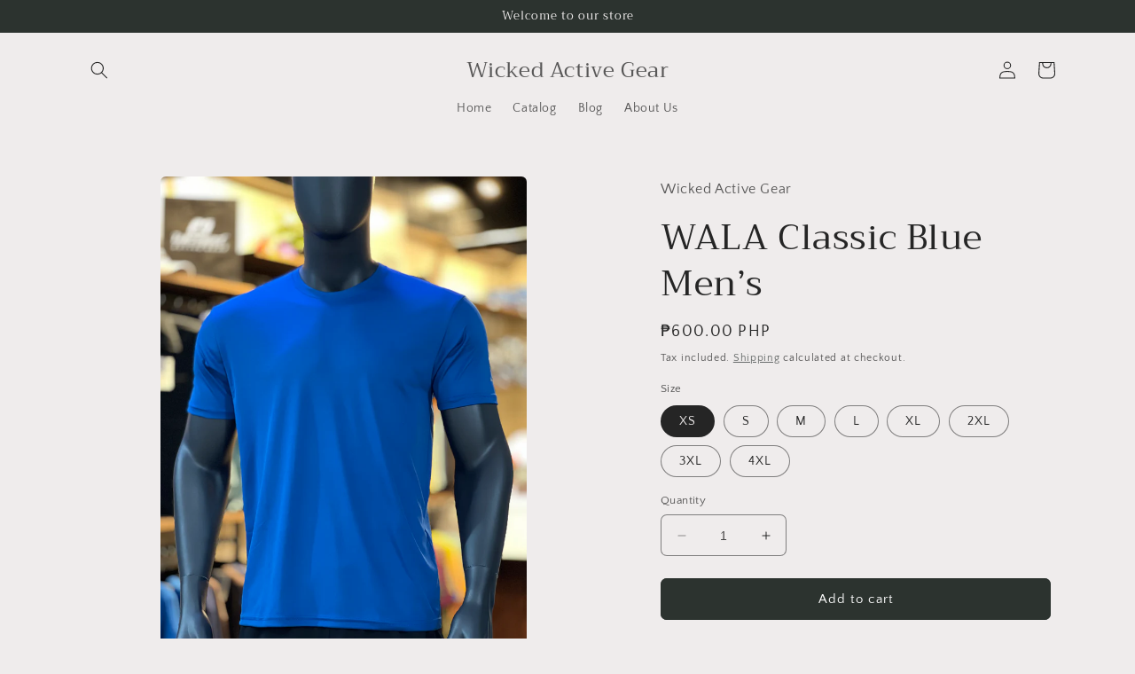

--- FILE ---
content_type: text/html; charset=utf-8
request_url: https://wickedactivegear.com/products/wala-classic-blue-men-s
body_size: 23039
content:
<!doctype html>
<html class="no-js" lang="en">
  <head>
    <meta charset="utf-8">
    <meta http-equiv="X-UA-Compatible" content="IE=edge">
    <meta name="viewport" content="width=device-width,initial-scale=1">
    <meta name="theme-color" content="">
    <link rel="canonical" href="https://wickedactivegear.com/products/wala-classic-blue-men-s"><link rel="preconnect" href="https://fonts.shopifycdn.com" crossorigin><title>
      WALA Classic Blue Men’s
 &ndash; Wicked Active Gear</title>

    
      <meta name="description" content="“WALA” stands for Wicked Active Lifestyle Apparel.The WALA line of shirts are non-specific, and all-activity-ready. No rules. No labels. And definitely no limits. All there is is that familiar Wicked tech fabric feel that we all love! Please refer to the size chart in the photos section, as well as the instructions bel">
    

    

<meta property="og:site_name" content="Wicked Active Gear">
<meta property="og:url" content="https://wickedactivegear.com/products/wala-classic-blue-men-s">
<meta property="og:title" content="WALA Classic Blue Men’s">
<meta property="og:type" content="product">
<meta property="og:description" content="“WALA” stands for Wicked Active Lifestyle Apparel.The WALA line of shirts are non-specific, and all-activity-ready. No rules. No labels. And definitely no limits. All there is is that familiar Wicked tech fabric feel that we all love! Please refer to the size chart in the photos section, as well as the instructions bel"><meta property="og:image" content="http://wickedactivegear.com/cdn/shop/files/image_e8cd9436-da20-445f-b1cb-b45838a5340f.heic?v=1688531014">
  <meta property="og:image:secure_url" content="https://wickedactivegear.com/cdn/shop/files/image_e8cd9436-da20-445f-b1cb-b45838a5340f.heic?v=1688531014">
  <meta property="og:image:width" content="3024">
  <meta property="og:image:height" content="4032"><meta property="og:price:amount" content="600.00">
  <meta property="og:price:currency" content="PHP"><meta name="twitter:card" content="summary_large_image">
<meta name="twitter:title" content="WALA Classic Blue Men’s">
<meta name="twitter:description" content="“WALA” stands for Wicked Active Lifestyle Apparel.The WALA line of shirts are non-specific, and all-activity-ready. No rules. No labels. And definitely no limits. All there is is that familiar Wicked tech fabric feel that we all love! Please refer to the size chart in the photos section, as well as the instructions bel">


    <script src="//wickedactivegear.com/cdn/shop/t/5/assets/constants.js?v=58251544750838685771687768823" defer="defer"></script>
    <script src="//wickedactivegear.com/cdn/shop/t/5/assets/pubsub.js?v=158357773527763999511687768825" defer="defer"></script>
    <script src="//wickedactivegear.com/cdn/shop/t/5/assets/global.js?v=139248116715221171191687768824" defer="defer"></script><script src="//wickedactivegear.com/cdn/shop/t/5/assets/animations.js?v=114255849464433187621687768824" defer="defer"></script><script>window.performance && window.performance.mark && window.performance.mark('shopify.content_for_header.start');</script><meta id="shopify-digital-wallet" name="shopify-digital-wallet" content="/9433970/digital_wallets/dialog">
<link rel="alternate" type="application/json+oembed" href="https://wickedactivegear.com/products/wala-classic-blue-men-s.oembed">
<script async="async" src="/checkouts/internal/preloads.js?locale=en-PH"></script>
<script id="shopify-features" type="application/json">{"accessToken":"15485e7f113f77d7565c2d801e77e821","betas":["rich-media-storefront-analytics"],"domain":"wickedactivegear.com","predictiveSearch":true,"shopId":9433970,"locale":"en"}</script>
<script>var Shopify = Shopify || {};
Shopify.shop = "wicked-active-gear.myshopify.com";
Shopify.locale = "en";
Shopify.currency = {"active":"PHP","rate":"1.0"};
Shopify.country = "PH";
Shopify.theme = {"name":"Craft","id":133127733411,"schema_name":"Craft","schema_version":"10.0.0","theme_store_id":1368,"role":"main"};
Shopify.theme.handle = "null";
Shopify.theme.style = {"id":null,"handle":null};
Shopify.cdnHost = "wickedactivegear.com/cdn";
Shopify.routes = Shopify.routes || {};
Shopify.routes.root = "/";</script>
<script type="module">!function(o){(o.Shopify=o.Shopify||{}).modules=!0}(window);</script>
<script>!function(o){function n(){var o=[];function n(){o.push(Array.prototype.slice.apply(arguments))}return n.q=o,n}var t=o.Shopify=o.Shopify||{};t.loadFeatures=n(),t.autoloadFeatures=n()}(window);</script>
<script id="shop-js-analytics" type="application/json">{"pageType":"product"}</script>
<script defer="defer" async type="module" src="//wickedactivegear.com/cdn/shopifycloud/shop-js/modules/v2/client.init-shop-cart-sync_BdyHc3Nr.en.esm.js"></script>
<script defer="defer" async type="module" src="//wickedactivegear.com/cdn/shopifycloud/shop-js/modules/v2/chunk.common_Daul8nwZ.esm.js"></script>
<script type="module">
  await import("//wickedactivegear.com/cdn/shopifycloud/shop-js/modules/v2/client.init-shop-cart-sync_BdyHc3Nr.en.esm.js");
await import("//wickedactivegear.com/cdn/shopifycloud/shop-js/modules/v2/chunk.common_Daul8nwZ.esm.js");

  window.Shopify.SignInWithShop?.initShopCartSync?.({"fedCMEnabled":true,"windoidEnabled":true});

</script>
<script>(function() {
  var isLoaded = false;
  function asyncLoad() {
    if (isLoaded) return;
    isLoaded = true;
    var urls = ["https:\/\/www.improvedcontactform.com\/icf.js?shop=wicked-active-gear.myshopify.com"];
    for (var i = 0; i < urls.length; i++) {
      var s = document.createElement('script');
      s.type = 'text/javascript';
      s.async = true;
      s.src = urls[i];
      var x = document.getElementsByTagName('script')[0];
      x.parentNode.insertBefore(s, x);
    }
  };
  if(window.attachEvent) {
    window.attachEvent('onload', asyncLoad);
  } else {
    window.addEventListener('load', asyncLoad, false);
  }
})();</script>
<script id="__st">var __st={"a":9433970,"offset":28800,"reqid":"4a138485-745c-4c29-9f9b-94f860aa6bea-1769008389","pageurl":"wickedactivegear.com\/products\/wala-classic-blue-men-s","u":"47d036ba92a3","p":"product","rtyp":"product","rid":8045639368867};</script>
<script>window.ShopifyPaypalV4VisibilityTracking = true;</script>
<script id="captcha-bootstrap">!function(){'use strict';const t='contact',e='account',n='new_comment',o=[[t,t],['blogs',n],['comments',n],[t,'customer']],c=[[e,'customer_login'],[e,'guest_login'],[e,'recover_customer_password'],[e,'create_customer']],r=t=>t.map((([t,e])=>`form[action*='/${t}']:not([data-nocaptcha='true']) input[name='form_type'][value='${e}']`)).join(','),a=t=>()=>t?[...document.querySelectorAll(t)].map((t=>t.form)):[];function s(){const t=[...o],e=r(t);return a(e)}const i='password',u='form_key',d=['recaptcha-v3-token','g-recaptcha-response','h-captcha-response',i],f=()=>{try{return window.sessionStorage}catch{return}},m='__shopify_v',_=t=>t.elements[u];function p(t,e,n=!1){try{const o=window.sessionStorage,c=JSON.parse(o.getItem(e)),{data:r}=function(t){const{data:e,action:n}=t;return t[m]||n?{data:e,action:n}:{data:t,action:n}}(c);for(const[e,n]of Object.entries(r))t.elements[e]&&(t.elements[e].value=n);n&&o.removeItem(e)}catch(o){console.error('form repopulation failed',{error:o})}}const l='form_type',E='cptcha';function T(t){t.dataset[E]=!0}const w=window,h=w.document,L='Shopify',v='ce_forms',y='captcha';let A=!1;((t,e)=>{const n=(g='f06e6c50-85a8-45c8-87d0-21a2b65856fe',I='https://cdn.shopify.com/shopifycloud/storefront-forms-hcaptcha/ce_storefront_forms_captcha_hcaptcha.v1.5.2.iife.js',D={infoText:'Protected by hCaptcha',privacyText:'Privacy',termsText:'Terms'},(t,e,n)=>{const o=w[L][v],c=o.bindForm;if(c)return c(t,g,e,D).then(n);var r;o.q.push([[t,g,e,D],n]),r=I,A||(h.body.append(Object.assign(h.createElement('script'),{id:'captcha-provider',async:!0,src:r})),A=!0)});var g,I,D;w[L]=w[L]||{},w[L][v]=w[L][v]||{},w[L][v].q=[],w[L][y]=w[L][y]||{},w[L][y].protect=function(t,e){n(t,void 0,e),T(t)},Object.freeze(w[L][y]),function(t,e,n,w,h,L){const[v,y,A,g]=function(t,e,n){const i=e?o:[],u=t?c:[],d=[...i,...u],f=r(d),m=r(i),_=r(d.filter((([t,e])=>n.includes(e))));return[a(f),a(m),a(_),s()]}(w,h,L),I=t=>{const e=t.target;return e instanceof HTMLFormElement?e:e&&e.form},D=t=>v().includes(t);t.addEventListener('submit',(t=>{const e=I(t);if(!e)return;const n=D(e)&&!e.dataset.hcaptchaBound&&!e.dataset.recaptchaBound,o=_(e),c=g().includes(e)&&(!o||!o.value);(n||c)&&t.preventDefault(),c&&!n&&(function(t){try{if(!f())return;!function(t){const e=f();if(!e)return;const n=_(t);if(!n)return;const o=n.value;o&&e.removeItem(o)}(t);const e=Array.from(Array(32),(()=>Math.random().toString(36)[2])).join('');!function(t,e){_(t)||t.append(Object.assign(document.createElement('input'),{type:'hidden',name:u})),t.elements[u].value=e}(t,e),function(t,e){const n=f();if(!n)return;const o=[...t.querySelectorAll(`input[type='${i}']`)].map((({name:t})=>t)),c=[...d,...o],r={};for(const[a,s]of new FormData(t).entries())c.includes(a)||(r[a]=s);n.setItem(e,JSON.stringify({[m]:1,action:t.action,data:r}))}(t,e)}catch(e){console.error('failed to persist form',e)}}(e),e.submit())}));const S=(t,e)=>{t&&!t.dataset[E]&&(n(t,e.some((e=>e===t))),T(t))};for(const o of['focusin','change'])t.addEventListener(o,(t=>{const e=I(t);D(e)&&S(e,y())}));const B=e.get('form_key'),M=e.get(l),P=B&&M;t.addEventListener('DOMContentLoaded',(()=>{const t=y();if(P)for(const e of t)e.elements[l].value===M&&p(e,B);[...new Set([...A(),...v().filter((t=>'true'===t.dataset.shopifyCaptcha))])].forEach((e=>S(e,t)))}))}(h,new URLSearchParams(w.location.search),n,t,e,['guest_login'])})(!0,!0)}();</script>
<script integrity="sha256-4kQ18oKyAcykRKYeNunJcIwy7WH5gtpwJnB7kiuLZ1E=" data-source-attribution="shopify.loadfeatures" defer="defer" src="//wickedactivegear.com/cdn/shopifycloud/storefront/assets/storefront/load_feature-a0a9edcb.js" crossorigin="anonymous"></script>
<script data-source-attribution="shopify.dynamic_checkout.dynamic.init">var Shopify=Shopify||{};Shopify.PaymentButton=Shopify.PaymentButton||{isStorefrontPortableWallets:!0,init:function(){window.Shopify.PaymentButton.init=function(){};var t=document.createElement("script");t.src="https://wickedactivegear.com/cdn/shopifycloud/portable-wallets/latest/portable-wallets.en.js",t.type="module",document.head.appendChild(t)}};
</script>
<script data-source-attribution="shopify.dynamic_checkout.buyer_consent">
  function portableWalletsHideBuyerConsent(e){var t=document.getElementById("shopify-buyer-consent"),n=document.getElementById("shopify-subscription-policy-button");t&&n&&(t.classList.add("hidden"),t.setAttribute("aria-hidden","true"),n.removeEventListener("click",e))}function portableWalletsShowBuyerConsent(e){var t=document.getElementById("shopify-buyer-consent"),n=document.getElementById("shopify-subscription-policy-button");t&&n&&(t.classList.remove("hidden"),t.removeAttribute("aria-hidden"),n.addEventListener("click",e))}window.Shopify?.PaymentButton&&(window.Shopify.PaymentButton.hideBuyerConsent=portableWalletsHideBuyerConsent,window.Shopify.PaymentButton.showBuyerConsent=portableWalletsShowBuyerConsent);
</script>
<script data-source-attribution="shopify.dynamic_checkout.cart.bootstrap">document.addEventListener("DOMContentLoaded",(function(){function t(){return document.querySelector("shopify-accelerated-checkout-cart, shopify-accelerated-checkout")}if(t())Shopify.PaymentButton.init();else{new MutationObserver((function(e,n){t()&&(Shopify.PaymentButton.init(),n.disconnect())})).observe(document.body,{childList:!0,subtree:!0})}}));
</script>
<script id="sections-script" data-sections="header" defer="defer" src="//wickedactivegear.com/cdn/shop/t/5/compiled_assets/scripts.js?v=313"></script>
<script>window.performance && window.performance.mark && window.performance.mark('shopify.content_for_header.end');</script>


    <style data-shopify>
      @font-face {
  font-family: "Quattrocento Sans";
  font-weight: 400;
  font-style: normal;
  font-display: swap;
  src: url("//wickedactivegear.com/cdn/fonts/quattrocento_sans/quattrocentosans_n4.ce5e9bf514e68f53bdd875976847cf755c702eaa.woff2") format("woff2"),
       url("//wickedactivegear.com/cdn/fonts/quattrocento_sans/quattrocentosans_n4.44bbfb57d228eb8bb083d1f98e7d96e16137abce.woff") format("woff");
}

      @font-face {
  font-family: "Quattrocento Sans";
  font-weight: 700;
  font-style: normal;
  font-display: swap;
  src: url("//wickedactivegear.com/cdn/fonts/quattrocento_sans/quattrocentosans_n7.bdda9092621b2e3b4284b12e8f0c092969b176c1.woff2") format("woff2"),
       url("//wickedactivegear.com/cdn/fonts/quattrocento_sans/quattrocentosans_n7.3f8ab2a91343269966c4aa4831bcd588e7ce07b9.woff") format("woff");
}

      @font-face {
  font-family: "Quattrocento Sans";
  font-weight: 400;
  font-style: italic;
  font-display: swap;
  src: url("//wickedactivegear.com/cdn/fonts/quattrocento_sans/quattrocentosans_i4.4f70b1e78f59fa1468e3436ab863ff0bf71e71bb.woff2") format("woff2"),
       url("//wickedactivegear.com/cdn/fonts/quattrocento_sans/quattrocentosans_i4.b695efef5d957af404945574b7239740f79b899f.woff") format("woff");
}

      @font-face {
  font-family: "Quattrocento Sans";
  font-weight: 700;
  font-style: italic;
  font-display: swap;
  src: url("//wickedactivegear.com/cdn/fonts/quattrocento_sans/quattrocentosans_i7.49d754c8032546c24062cf385f8660abbb11ef1e.woff2") format("woff2"),
       url("//wickedactivegear.com/cdn/fonts/quattrocento_sans/quattrocentosans_i7.567b0b818999022d5a9ccb99542d8ff8cdb497df.woff") format("woff");
}

      @font-face {
  font-family: Trirong;
  font-weight: 400;
  font-style: normal;
  font-display: swap;
  src: url("//wickedactivegear.com/cdn/fonts/trirong/trirong_n4.46b40419aaa69bf77077c3108d75dad5a0318d4b.woff2") format("woff2"),
       url("//wickedactivegear.com/cdn/fonts/trirong/trirong_n4.97753898e63cd7e164ad614681eba2c7fe577190.woff") format("woff");
}


      
        :root,
        .color-background-1 {
          --color-background: 239,236,236;
        
          --gradient-background: #EFECEC;
        
        --color-foreground: 37,37,37;
        --color-shadow: 37,37,37;
        --color-button: 44,51,47;
        --color-button-text: 255,255,255;
        --color-secondary-button: 239,236,236;
        --color-secondary-button-text: 80,86,85;
        --color-link: 80,86,85;
        --color-badge-foreground: 37,37,37;
        --color-badge-background: 239,236,236;
        --color-badge-border: 37,37,37;
        --payment-terms-background-color: rgb(239 236 236);
      }
      
        
        .color-background-2 {
          --color-background: 255,255,255;
        
          --gradient-background: #FFFFFF;
        
        --color-foreground: 37,37,37;
        --color-shadow: 37,37,37;
        --color-button: 37,37,37;
        --color-button-text: 255,255,255;
        --color-secondary-button: 255,255,255;
        --color-secondary-button-text: 37,37,37;
        --color-link: 37,37,37;
        --color-badge-foreground: 37,37,37;
        --color-badge-background: 255,255,255;
        --color-badge-border: 37,37,37;
        --payment-terms-background-color: rgb(255 255 255);
      }
      
        
        .color-inverse {
          --color-background: 37,37,37;
        
          --gradient-background: #252525;
        
        --color-foreground: 239,236,236;
        --color-shadow: 37,37,37;
        --color-button: 239,236,236;
        --color-button-text: 37,37,37;
        --color-secondary-button: 37,37,37;
        --color-secondary-button-text: 239,236,236;
        --color-link: 239,236,236;
        --color-badge-foreground: 239,236,236;
        --color-badge-background: 37,37,37;
        --color-badge-border: 239,236,236;
        --payment-terms-background-color: rgb(37 37 37);
      }
      
        
        .color-accent-1 {
          --color-background: 44,51,47;
        
          --gradient-background: #2C332F;
        
        --color-foreground: 239,236,236;
        --color-shadow: 37,37,37;
        --color-button: 239,236,236;
        --color-button-text: 44,51,47;
        --color-secondary-button: 44,51,47;
        --color-secondary-button-text: 239,236,236;
        --color-link: 239,236,236;
        --color-badge-foreground: 239,236,236;
        --color-badge-background: 44,51,47;
        --color-badge-border: 239,236,236;
        --payment-terms-background-color: rgb(44 51 47);
      }
      
        
        .color-accent-2 {
          --color-background: 63,81,71;
        
          --gradient-background: #3F5147;
        
        --color-foreground: 239,236,236;
        --color-shadow: 37,37,37;
        --color-button: 239,236,236;
        --color-button-text: 63,81,71;
        --color-secondary-button: 63,81,71;
        --color-secondary-button-text: 239,236,236;
        --color-link: 239,236,236;
        --color-badge-foreground: 239,236,236;
        --color-badge-background: 63,81,71;
        --color-badge-border: 239,236,236;
        --payment-terms-background-color: rgb(63 81 71);
      }
      

      body, .color-background-1, .color-background-2, .color-inverse, .color-accent-1, .color-accent-2 {
        color: rgba(var(--color-foreground), 0.75);
        background-color: rgb(var(--color-background));
      }

      :root {
        --font-body-family: "Quattrocento Sans", sans-serif;
        --font-body-style: normal;
        --font-body-weight: 400;
        --font-body-weight-bold: 700;

        --font-heading-family: Trirong, serif;
        --font-heading-style: normal;
        --font-heading-weight: 400;

        --font-body-scale: 1.0;
        --font-heading-scale: 1.0;

        --media-padding: px;
        --media-border-opacity: 0.1;
        --media-border-width: 0px;
        --media-radius: 6px;
        --media-shadow-opacity: 0.0;
        --media-shadow-horizontal-offset: 0px;
        --media-shadow-vertical-offset: 4px;
        --media-shadow-blur-radius: 5px;
        --media-shadow-visible: 0;

        --page-width: 120rem;
        --page-width-margin: 0rem;

        --product-card-image-padding: 0.0rem;
        --product-card-corner-radius: 0.6rem;
        --product-card-text-alignment: left;
        --product-card-border-width: 0.1rem;
        --product-card-border-opacity: 0.1;
        --product-card-shadow-opacity: 0.0;
        --product-card-shadow-visible: 0;
        --product-card-shadow-horizontal-offset: 0.0rem;
        --product-card-shadow-vertical-offset: 0.4rem;
        --product-card-shadow-blur-radius: 0.5rem;

        --collection-card-image-padding: 0.0rem;
        --collection-card-corner-radius: 0.6rem;
        --collection-card-text-alignment: left;
        --collection-card-border-width: 0.1rem;
        --collection-card-border-opacity: 0.1;
        --collection-card-shadow-opacity: 0.0;
        --collection-card-shadow-visible: 0;
        --collection-card-shadow-horizontal-offset: 0.0rem;
        --collection-card-shadow-vertical-offset: 0.4rem;
        --collection-card-shadow-blur-radius: 0.5rem;

        --blog-card-image-padding: 0.0rem;
        --blog-card-corner-radius: 0.6rem;
        --blog-card-text-alignment: left;
        --blog-card-border-width: 0.1rem;
        --blog-card-border-opacity: 0.1;
        --blog-card-shadow-opacity: 0.0;
        --blog-card-shadow-visible: 0;
        --blog-card-shadow-horizontal-offset: 0.0rem;
        --blog-card-shadow-vertical-offset: 0.4rem;
        --blog-card-shadow-blur-radius: 0.5rem;

        --badge-corner-radius: 0.6rem;

        --popup-border-width: 1px;
        --popup-border-opacity: 0.5;
        --popup-corner-radius: 6px;
        --popup-shadow-opacity: 0.0;
        --popup-shadow-horizontal-offset: 0px;
        --popup-shadow-vertical-offset: 4px;
        --popup-shadow-blur-radius: 5px;

        --drawer-border-width: 1px;
        --drawer-border-opacity: 0.1;
        --drawer-shadow-opacity: 0.0;
        --drawer-shadow-horizontal-offset: 0px;
        --drawer-shadow-vertical-offset: 4px;
        --drawer-shadow-blur-radius: 5px;

        --spacing-sections-desktop: 0px;
        --spacing-sections-mobile: 0px;

        --grid-desktop-vertical-spacing: 20px;
        --grid-desktop-horizontal-spacing: 20px;
        --grid-mobile-vertical-spacing: 10px;
        --grid-mobile-horizontal-spacing: 10px;

        --text-boxes-border-opacity: 0.1;
        --text-boxes-border-width: 0px;
        --text-boxes-radius: 6px;
        --text-boxes-shadow-opacity: 0.0;
        --text-boxes-shadow-visible: 0;
        --text-boxes-shadow-horizontal-offset: 0px;
        --text-boxes-shadow-vertical-offset: 4px;
        --text-boxes-shadow-blur-radius: 5px;

        --buttons-radius: 6px;
        --buttons-radius-outset: 7px;
        --buttons-border-width: 1px;
        --buttons-border-opacity: 1.0;
        --buttons-shadow-opacity: 0.0;
        --buttons-shadow-visible: 0;
        --buttons-shadow-horizontal-offset: 0px;
        --buttons-shadow-vertical-offset: 4px;
        --buttons-shadow-blur-radius: 5px;
        --buttons-border-offset: 0.3px;

        --inputs-radius: 6px;
        --inputs-border-width: 1px;
        --inputs-border-opacity: 0.55;
        --inputs-shadow-opacity: 0.0;
        --inputs-shadow-horizontal-offset: 0px;
        --inputs-margin-offset: 0px;
        --inputs-shadow-vertical-offset: 4px;
        --inputs-shadow-blur-radius: 5px;
        --inputs-radius-outset: 7px;

        --variant-pills-radius: 40px;
        --variant-pills-border-width: 1px;
        --variant-pills-border-opacity: 0.55;
        --variant-pills-shadow-opacity: 0.0;
        --variant-pills-shadow-horizontal-offset: 0px;
        --variant-pills-shadow-vertical-offset: 4px;
        --variant-pills-shadow-blur-radius: 5px;
      }

      *,
      *::before,
      *::after {
        box-sizing: inherit;
      }

      html {
        box-sizing: border-box;
        font-size: calc(var(--font-body-scale) * 62.5%);
        height: 100%;
      }

      body {
        display: grid;
        grid-template-rows: auto auto 1fr auto;
        grid-template-columns: 100%;
        min-height: 100%;
        margin: 0;
        font-size: 1.5rem;
        letter-spacing: 0.06rem;
        line-height: calc(1 + 0.8 / var(--font-body-scale));
        font-family: var(--font-body-family);
        font-style: var(--font-body-style);
        font-weight: var(--font-body-weight);
      }

      @media screen and (min-width: 750px) {
        body {
          font-size: 1.6rem;
        }
      }
    </style>

    <link href="//wickedactivegear.com/cdn/shop/t/5/assets/base.css?v=117828829876360325261687768825" rel="stylesheet" type="text/css" media="all" />
<link rel="preload" as="font" href="//wickedactivegear.com/cdn/fonts/quattrocento_sans/quattrocentosans_n4.ce5e9bf514e68f53bdd875976847cf755c702eaa.woff2" type="font/woff2" crossorigin><link rel="preload" as="font" href="//wickedactivegear.com/cdn/fonts/trirong/trirong_n4.46b40419aaa69bf77077c3108d75dad5a0318d4b.woff2" type="font/woff2" crossorigin><link
        rel="stylesheet"
        href="//wickedactivegear.com/cdn/shop/t/5/assets/component-predictive-search.css?v=118923337488134913561687768824"
        media="print"
        onload="this.media='all'"
      ><script>
      document.documentElement.className = document.documentElement.className.replace('no-js', 'js');
      if (Shopify.designMode) {
        document.documentElement.classList.add('shopify-design-mode');
      }
    </script>
  <link href="https://monorail-edge.shopifysvc.com" rel="dns-prefetch">
<script>(function(){if ("sendBeacon" in navigator && "performance" in window) {try {var session_token_from_headers = performance.getEntriesByType('navigation')[0].serverTiming.find(x => x.name == '_s').description;} catch {var session_token_from_headers = undefined;}var session_cookie_matches = document.cookie.match(/_shopify_s=([^;]*)/);var session_token_from_cookie = session_cookie_matches && session_cookie_matches.length === 2 ? session_cookie_matches[1] : "";var session_token = session_token_from_headers || session_token_from_cookie || "";function handle_abandonment_event(e) {var entries = performance.getEntries().filter(function(entry) {return /monorail-edge.shopifysvc.com/.test(entry.name);});if (!window.abandonment_tracked && entries.length === 0) {window.abandonment_tracked = true;var currentMs = Date.now();var navigation_start = performance.timing.navigationStart;var payload = {shop_id: 9433970,url: window.location.href,navigation_start,duration: currentMs - navigation_start,session_token,page_type: "product"};window.navigator.sendBeacon("https://monorail-edge.shopifysvc.com/v1/produce", JSON.stringify({schema_id: "online_store_buyer_site_abandonment/1.1",payload: payload,metadata: {event_created_at_ms: currentMs,event_sent_at_ms: currentMs}}));}}window.addEventListener('pagehide', handle_abandonment_event);}}());</script>
<script id="web-pixels-manager-setup">(function e(e,d,r,n,o){if(void 0===o&&(o={}),!Boolean(null===(a=null===(i=window.Shopify)||void 0===i?void 0:i.analytics)||void 0===a?void 0:a.replayQueue)){var i,a;window.Shopify=window.Shopify||{};var t=window.Shopify;t.analytics=t.analytics||{};var s=t.analytics;s.replayQueue=[],s.publish=function(e,d,r){return s.replayQueue.push([e,d,r]),!0};try{self.performance.mark("wpm:start")}catch(e){}var l=function(){var e={modern:/Edge?\/(1{2}[4-9]|1[2-9]\d|[2-9]\d{2}|\d{4,})\.\d+(\.\d+|)|Firefox\/(1{2}[4-9]|1[2-9]\d|[2-9]\d{2}|\d{4,})\.\d+(\.\d+|)|Chrom(ium|e)\/(9{2}|\d{3,})\.\d+(\.\d+|)|(Maci|X1{2}).+ Version\/(15\.\d+|(1[6-9]|[2-9]\d|\d{3,})\.\d+)([,.]\d+|)( \(\w+\)|)( Mobile\/\w+|) Safari\/|Chrome.+OPR\/(9{2}|\d{3,})\.\d+\.\d+|(CPU[ +]OS|iPhone[ +]OS|CPU[ +]iPhone|CPU IPhone OS|CPU iPad OS)[ +]+(15[._]\d+|(1[6-9]|[2-9]\d|\d{3,})[._]\d+)([._]\d+|)|Android:?[ /-](13[3-9]|1[4-9]\d|[2-9]\d{2}|\d{4,})(\.\d+|)(\.\d+|)|Android.+Firefox\/(13[5-9]|1[4-9]\d|[2-9]\d{2}|\d{4,})\.\d+(\.\d+|)|Android.+Chrom(ium|e)\/(13[3-9]|1[4-9]\d|[2-9]\d{2}|\d{4,})\.\d+(\.\d+|)|SamsungBrowser\/([2-9]\d|\d{3,})\.\d+/,legacy:/Edge?\/(1[6-9]|[2-9]\d|\d{3,})\.\d+(\.\d+|)|Firefox\/(5[4-9]|[6-9]\d|\d{3,})\.\d+(\.\d+|)|Chrom(ium|e)\/(5[1-9]|[6-9]\d|\d{3,})\.\d+(\.\d+|)([\d.]+$|.*Safari\/(?![\d.]+ Edge\/[\d.]+$))|(Maci|X1{2}).+ Version\/(10\.\d+|(1[1-9]|[2-9]\d|\d{3,})\.\d+)([,.]\d+|)( \(\w+\)|)( Mobile\/\w+|) Safari\/|Chrome.+OPR\/(3[89]|[4-9]\d|\d{3,})\.\d+\.\d+|(CPU[ +]OS|iPhone[ +]OS|CPU[ +]iPhone|CPU IPhone OS|CPU iPad OS)[ +]+(10[._]\d+|(1[1-9]|[2-9]\d|\d{3,})[._]\d+)([._]\d+|)|Android:?[ /-](13[3-9]|1[4-9]\d|[2-9]\d{2}|\d{4,})(\.\d+|)(\.\d+|)|Mobile Safari.+OPR\/([89]\d|\d{3,})\.\d+\.\d+|Android.+Firefox\/(13[5-9]|1[4-9]\d|[2-9]\d{2}|\d{4,})\.\d+(\.\d+|)|Android.+Chrom(ium|e)\/(13[3-9]|1[4-9]\d|[2-9]\d{2}|\d{4,})\.\d+(\.\d+|)|Android.+(UC? ?Browser|UCWEB|U3)[ /]?(15\.([5-9]|\d{2,})|(1[6-9]|[2-9]\d|\d{3,})\.\d+)\.\d+|SamsungBrowser\/(5\.\d+|([6-9]|\d{2,})\.\d+)|Android.+MQ{2}Browser\/(14(\.(9|\d{2,})|)|(1[5-9]|[2-9]\d|\d{3,})(\.\d+|))(\.\d+|)|K[Aa][Ii]OS\/(3\.\d+|([4-9]|\d{2,})\.\d+)(\.\d+|)/},d=e.modern,r=e.legacy,n=navigator.userAgent;return n.match(d)?"modern":n.match(r)?"legacy":"unknown"}(),u="modern"===l?"modern":"legacy",c=(null!=n?n:{modern:"",legacy:""})[u],f=function(e){return[e.baseUrl,"/wpm","/b",e.hashVersion,"modern"===e.buildTarget?"m":"l",".js"].join("")}({baseUrl:d,hashVersion:r,buildTarget:u}),m=function(e){var d=e.version,r=e.bundleTarget,n=e.surface,o=e.pageUrl,i=e.monorailEndpoint;return{emit:function(e){var a=e.status,t=e.errorMsg,s=(new Date).getTime(),l=JSON.stringify({metadata:{event_sent_at_ms:s},events:[{schema_id:"web_pixels_manager_load/3.1",payload:{version:d,bundle_target:r,page_url:o,status:a,surface:n,error_msg:t},metadata:{event_created_at_ms:s}}]});if(!i)return console&&console.warn&&console.warn("[Web Pixels Manager] No Monorail endpoint provided, skipping logging."),!1;try{return self.navigator.sendBeacon.bind(self.navigator)(i,l)}catch(e){}var u=new XMLHttpRequest;try{return u.open("POST",i,!0),u.setRequestHeader("Content-Type","text/plain"),u.send(l),!0}catch(e){return console&&console.warn&&console.warn("[Web Pixels Manager] Got an unhandled error while logging to Monorail."),!1}}}}({version:r,bundleTarget:l,surface:e.surface,pageUrl:self.location.href,monorailEndpoint:e.monorailEndpoint});try{o.browserTarget=l,function(e){var d=e.src,r=e.async,n=void 0===r||r,o=e.onload,i=e.onerror,a=e.sri,t=e.scriptDataAttributes,s=void 0===t?{}:t,l=document.createElement("script"),u=document.querySelector("head"),c=document.querySelector("body");if(l.async=n,l.src=d,a&&(l.integrity=a,l.crossOrigin="anonymous"),s)for(var f in s)if(Object.prototype.hasOwnProperty.call(s,f))try{l.dataset[f]=s[f]}catch(e){}if(o&&l.addEventListener("load",o),i&&l.addEventListener("error",i),u)u.appendChild(l);else{if(!c)throw new Error("Did not find a head or body element to append the script");c.appendChild(l)}}({src:f,async:!0,onload:function(){if(!function(){var e,d;return Boolean(null===(d=null===(e=window.Shopify)||void 0===e?void 0:e.analytics)||void 0===d?void 0:d.initialized)}()){var d=window.webPixelsManager.init(e)||void 0;if(d){var r=window.Shopify.analytics;r.replayQueue.forEach((function(e){var r=e[0],n=e[1],o=e[2];d.publishCustomEvent(r,n,o)})),r.replayQueue=[],r.publish=d.publishCustomEvent,r.visitor=d.visitor,r.initialized=!0}}},onerror:function(){return m.emit({status:"failed",errorMsg:"".concat(f," has failed to load")})},sri:function(e){var d=/^sha384-[A-Za-z0-9+/=]+$/;return"string"==typeof e&&d.test(e)}(c)?c:"",scriptDataAttributes:o}),m.emit({status:"loading"})}catch(e){m.emit({status:"failed",errorMsg:(null==e?void 0:e.message)||"Unknown error"})}}})({shopId: 9433970,storefrontBaseUrl: "https://wickedactivegear.com",extensionsBaseUrl: "https://extensions.shopifycdn.com/cdn/shopifycloud/web-pixels-manager",monorailEndpoint: "https://monorail-edge.shopifysvc.com/unstable/produce_batch",surface: "storefront-renderer",enabledBetaFlags: ["2dca8a86"],webPixelsConfigList: [{"id":"74907811","eventPayloadVersion":"v1","runtimeContext":"LAX","scriptVersion":"1","type":"CUSTOM","privacyPurposes":["MARKETING"],"name":"Meta pixel (migrated)"},{"id":"shopify-app-pixel","configuration":"{}","eventPayloadVersion":"v1","runtimeContext":"STRICT","scriptVersion":"0450","apiClientId":"shopify-pixel","type":"APP","privacyPurposes":["ANALYTICS","MARKETING"]},{"id":"shopify-custom-pixel","eventPayloadVersion":"v1","runtimeContext":"LAX","scriptVersion":"0450","apiClientId":"shopify-pixel","type":"CUSTOM","privacyPurposes":["ANALYTICS","MARKETING"]}],isMerchantRequest: false,initData: {"shop":{"name":"Wicked Active Gear","paymentSettings":{"currencyCode":"PHP"},"myshopifyDomain":"wicked-active-gear.myshopify.com","countryCode":"PH","storefrontUrl":"https:\/\/wickedactivegear.com"},"customer":null,"cart":null,"checkout":null,"productVariants":[{"price":{"amount":600.0,"currencyCode":"PHP"},"product":{"title":"WALA Classic Blue Men’s","vendor":"Wicked Active Gear","id":"8045639368867","untranslatedTitle":"WALA Classic Blue Men’s","url":"\/products\/wala-classic-blue-men-s","type":""},"id":"43458031354019","image":{"src":"\/\/wickedactivegear.com\/cdn\/shop\/files\/image_e8cd9436-da20-445f-b1cb-b45838a5340f.heic?v=1688531014"},"sku":null,"title":"XS","untranslatedTitle":"XS"},{"price":{"amount":600.0,"currencyCode":"PHP"},"product":{"title":"WALA Classic Blue Men’s","vendor":"Wicked Active Gear","id":"8045639368867","untranslatedTitle":"WALA Classic Blue Men’s","url":"\/products\/wala-classic-blue-men-s","type":""},"id":"43458031386787","image":{"src":"\/\/wickedactivegear.com\/cdn\/shop\/files\/image_e8cd9436-da20-445f-b1cb-b45838a5340f.heic?v=1688531014"},"sku":null,"title":"S","untranslatedTitle":"S"},{"price":{"amount":600.0,"currencyCode":"PHP"},"product":{"title":"WALA Classic Blue Men’s","vendor":"Wicked Active Gear","id":"8045639368867","untranslatedTitle":"WALA Classic Blue Men’s","url":"\/products\/wala-classic-blue-men-s","type":""},"id":"43458031419555","image":{"src":"\/\/wickedactivegear.com\/cdn\/shop\/files\/image_e8cd9436-da20-445f-b1cb-b45838a5340f.heic?v=1688531014"},"sku":null,"title":"M","untranslatedTitle":"M"},{"price":{"amount":600.0,"currencyCode":"PHP"},"product":{"title":"WALA Classic Blue Men’s","vendor":"Wicked Active Gear","id":"8045639368867","untranslatedTitle":"WALA Classic Blue Men’s","url":"\/products\/wala-classic-blue-men-s","type":""},"id":"43458031452323","image":{"src":"\/\/wickedactivegear.com\/cdn\/shop\/files\/image_e8cd9436-da20-445f-b1cb-b45838a5340f.heic?v=1688531014"},"sku":null,"title":"L","untranslatedTitle":"L"},{"price":{"amount":600.0,"currencyCode":"PHP"},"product":{"title":"WALA Classic Blue Men’s","vendor":"Wicked Active Gear","id":"8045639368867","untranslatedTitle":"WALA Classic Blue Men’s","url":"\/products\/wala-classic-blue-men-s","type":""},"id":"43458031485091","image":{"src":"\/\/wickedactivegear.com\/cdn\/shop\/files\/image_e8cd9436-da20-445f-b1cb-b45838a5340f.heic?v=1688531014"},"sku":null,"title":"XL","untranslatedTitle":"XL"},{"price":{"amount":700.0,"currencyCode":"PHP"},"product":{"title":"WALA Classic Blue Men’s","vendor":"Wicked Active Gear","id":"8045639368867","untranslatedTitle":"WALA Classic Blue Men’s","url":"\/products\/wala-classic-blue-men-s","type":""},"id":"43458031517859","image":{"src":"\/\/wickedactivegear.com\/cdn\/shop\/files\/image_e8cd9436-da20-445f-b1cb-b45838a5340f.heic?v=1688531014"},"sku":null,"title":"2XL","untranslatedTitle":"2XL"},{"price":{"amount":700.0,"currencyCode":"PHP"},"product":{"title":"WALA Classic Blue Men’s","vendor":"Wicked Active Gear","id":"8045639368867","untranslatedTitle":"WALA Classic Blue Men’s","url":"\/products\/wala-classic-blue-men-s","type":""},"id":"43458031550627","image":{"src":"\/\/wickedactivegear.com\/cdn\/shop\/files\/image_e8cd9436-da20-445f-b1cb-b45838a5340f.heic?v=1688531014"},"sku":null,"title":"3XL","untranslatedTitle":"3XL"},{"price":{"amount":800.0,"currencyCode":"PHP"},"product":{"title":"WALA Classic Blue Men’s","vendor":"Wicked Active Gear","id":"8045639368867","untranslatedTitle":"WALA Classic Blue Men’s","url":"\/products\/wala-classic-blue-men-s","type":""},"id":"43458031583395","image":{"src":"\/\/wickedactivegear.com\/cdn\/shop\/files\/image_e8cd9436-da20-445f-b1cb-b45838a5340f.heic?v=1688531014"},"sku":null,"title":"4XL","untranslatedTitle":"4XL"}],"purchasingCompany":null},},"https://wickedactivegear.com/cdn","fcfee988w5aeb613cpc8e4bc33m6693e112",{"modern":"","legacy":""},{"shopId":"9433970","storefrontBaseUrl":"https:\/\/wickedactivegear.com","extensionBaseUrl":"https:\/\/extensions.shopifycdn.com\/cdn\/shopifycloud\/web-pixels-manager","surface":"storefront-renderer","enabledBetaFlags":"[\"2dca8a86\"]","isMerchantRequest":"false","hashVersion":"fcfee988w5aeb613cpc8e4bc33m6693e112","publish":"custom","events":"[[\"page_viewed\",{}],[\"product_viewed\",{\"productVariant\":{\"price\":{\"amount\":600.0,\"currencyCode\":\"PHP\"},\"product\":{\"title\":\"WALA Classic Blue Men’s\",\"vendor\":\"Wicked Active Gear\",\"id\":\"8045639368867\",\"untranslatedTitle\":\"WALA Classic Blue Men’s\",\"url\":\"\/products\/wala-classic-blue-men-s\",\"type\":\"\"},\"id\":\"43458031354019\",\"image\":{\"src\":\"\/\/wickedactivegear.com\/cdn\/shop\/files\/image_e8cd9436-da20-445f-b1cb-b45838a5340f.heic?v=1688531014\"},\"sku\":null,\"title\":\"XS\",\"untranslatedTitle\":\"XS\"}}]]"});</script><script>
  window.ShopifyAnalytics = window.ShopifyAnalytics || {};
  window.ShopifyAnalytics.meta = window.ShopifyAnalytics.meta || {};
  window.ShopifyAnalytics.meta.currency = 'PHP';
  var meta = {"product":{"id":8045639368867,"gid":"gid:\/\/shopify\/Product\/8045639368867","vendor":"Wicked Active Gear","type":"","handle":"wala-classic-blue-men-s","variants":[{"id":43458031354019,"price":60000,"name":"WALA Classic Blue Men’s - XS","public_title":"XS","sku":null},{"id":43458031386787,"price":60000,"name":"WALA Classic Blue Men’s - S","public_title":"S","sku":null},{"id":43458031419555,"price":60000,"name":"WALA Classic Blue Men’s - M","public_title":"M","sku":null},{"id":43458031452323,"price":60000,"name":"WALA Classic Blue Men’s - L","public_title":"L","sku":null},{"id":43458031485091,"price":60000,"name":"WALA Classic Blue Men’s - XL","public_title":"XL","sku":null},{"id":43458031517859,"price":70000,"name":"WALA Classic Blue Men’s - 2XL","public_title":"2XL","sku":null},{"id":43458031550627,"price":70000,"name":"WALA Classic Blue Men’s - 3XL","public_title":"3XL","sku":null},{"id":43458031583395,"price":80000,"name":"WALA Classic Blue Men’s - 4XL","public_title":"4XL","sku":null}],"remote":false},"page":{"pageType":"product","resourceType":"product","resourceId":8045639368867,"requestId":"4a138485-745c-4c29-9f9b-94f860aa6bea-1769008389"}};
  for (var attr in meta) {
    window.ShopifyAnalytics.meta[attr] = meta[attr];
  }
</script>
<script class="analytics">
  (function () {
    var customDocumentWrite = function(content) {
      var jquery = null;

      if (window.jQuery) {
        jquery = window.jQuery;
      } else if (window.Checkout && window.Checkout.$) {
        jquery = window.Checkout.$;
      }

      if (jquery) {
        jquery('body').append(content);
      }
    };

    var hasLoggedConversion = function(token) {
      if (token) {
        return document.cookie.indexOf('loggedConversion=' + token) !== -1;
      }
      return false;
    }

    var setCookieIfConversion = function(token) {
      if (token) {
        var twoMonthsFromNow = new Date(Date.now());
        twoMonthsFromNow.setMonth(twoMonthsFromNow.getMonth() + 2);

        document.cookie = 'loggedConversion=' + token + '; expires=' + twoMonthsFromNow;
      }
    }

    var trekkie = window.ShopifyAnalytics.lib = window.trekkie = window.trekkie || [];
    if (trekkie.integrations) {
      return;
    }
    trekkie.methods = [
      'identify',
      'page',
      'ready',
      'track',
      'trackForm',
      'trackLink'
    ];
    trekkie.factory = function(method) {
      return function() {
        var args = Array.prototype.slice.call(arguments);
        args.unshift(method);
        trekkie.push(args);
        return trekkie;
      };
    };
    for (var i = 0; i < trekkie.methods.length; i++) {
      var key = trekkie.methods[i];
      trekkie[key] = trekkie.factory(key);
    }
    trekkie.load = function(config) {
      trekkie.config = config || {};
      trekkie.config.initialDocumentCookie = document.cookie;
      var first = document.getElementsByTagName('script')[0];
      var script = document.createElement('script');
      script.type = 'text/javascript';
      script.onerror = function(e) {
        var scriptFallback = document.createElement('script');
        scriptFallback.type = 'text/javascript';
        scriptFallback.onerror = function(error) {
                var Monorail = {
      produce: function produce(monorailDomain, schemaId, payload) {
        var currentMs = new Date().getTime();
        var event = {
          schema_id: schemaId,
          payload: payload,
          metadata: {
            event_created_at_ms: currentMs,
            event_sent_at_ms: currentMs
          }
        };
        return Monorail.sendRequest("https://" + monorailDomain + "/v1/produce", JSON.stringify(event));
      },
      sendRequest: function sendRequest(endpointUrl, payload) {
        // Try the sendBeacon API
        if (window && window.navigator && typeof window.navigator.sendBeacon === 'function' && typeof window.Blob === 'function' && !Monorail.isIos12()) {
          var blobData = new window.Blob([payload], {
            type: 'text/plain'
          });

          if (window.navigator.sendBeacon(endpointUrl, blobData)) {
            return true;
          } // sendBeacon was not successful

        } // XHR beacon

        var xhr = new XMLHttpRequest();

        try {
          xhr.open('POST', endpointUrl);
          xhr.setRequestHeader('Content-Type', 'text/plain');
          xhr.send(payload);
        } catch (e) {
          console.log(e);
        }

        return false;
      },
      isIos12: function isIos12() {
        return window.navigator.userAgent.lastIndexOf('iPhone; CPU iPhone OS 12_') !== -1 || window.navigator.userAgent.lastIndexOf('iPad; CPU OS 12_') !== -1;
      }
    };
    Monorail.produce('monorail-edge.shopifysvc.com',
      'trekkie_storefront_load_errors/1.1',
      {shop_id: 9433970,
      theme_id: 133127733411,
      app_name: "storefront",
      context_url: window.location.href,
      source_url: "//wickedactivegear.com/cdn/s/trekkie.storefront.cd680fe47e6c39ca5d5df5f0a32d569bc48c0f27.min.js"});

        };
        scriptFallback.async = true;
        scriptFallback.src = '//wickedactivegear.com/cdn/s/trekkie.storefront.cd680fe47e6c39ca5d5df5f0a32d569bc48c0f27.min.js';
        first.parentNode.insertBefore(scriptFallback, first);
      };
      script.async = true;
      script.src = '//wickedactivegear.com/cdn/s/trekkie.storefront.cd680fe47e6c39ca5d5df5f0a32d569bc48c0f27.min.js';
      first.parentNode.insertBefore(script, first);
    };
    trekkie.load(
      {"Trekkie":{"appName":"storefront","development":false,"defaultAttributes":{"shopId":9433970,"isMerchantRequest":null,"themeId":133127733411,"themeCityHash":"12910637949452837114","contentLanguage":"en","currency":"PHP","eventMetadataId":"48c56393-ffe0-45fb-b81c-d6f61ce2ed86"},"isServerSideCookieWritingEnabled":true,"monorailRegion":"shop_domain","enabledBetaFlags":["65f19447"]},"Session Attribution":{},"S2S":{"facebookCapiEnabled":false,"source":"trekkie-storefront-renderer","apiClientId":580111}}
    );

    var loaded = false;
    trekkie.ready(function() {
      if (loaded) return;
      loaded = true;

      window.ShopifyAnalytics.lib = window.trekkie;

      var originalDocumentWrite = document.write;
      document.write = customDocumentWrite;
      try { window.ShopifyAnalytics.merchantGoogleAnalytics.call(this); } catch(error) {};
      document.write = originalDocumentWrite;

      window.ShopifyAnalytics.lib.page(null,{"pageType":"product","resourceType":"product","resourceId":8045639368867,"requestId":"4a138485-745c-4c29-9f9b-94f860aa6bea-1769008389","shopifyEmitted":true});

      var match = window.location.pathname.match(/checkouts\/(.+)\/(thank_you|post_purchase)/)
      var token = match? match[1]: undefined;
      if (!hasLoggedConversion(token)) {
        setCookieIfConversion(token);
        window.ShopifyAnalytics.lib.track("Viewed Product",{"currency":"PHP","variantId":43458031354019,"productId":8045639368867,"productGid":"gid:\/\/shopify\/Product\/8045639368867","name":"WALA Classic Blue Men’s - XS","price":"600.00","sku":null,"brand":"Wicked Active Gear","variant":"XS","category":"","nonInteraction":true,"remote":false},undefined,undefined,{"shopifyEmitted":true});
      window.ShopifyAnalytics.lib.track("monorail:\/\/trekkie_storefront_viewed_product\/1.1",{"currency":"PHP","variantId":43458031354019,"productId":8045639368867,"productGid":"gid:\/\/shopify\/Product\/8045639368867","name":"WALA Classic Blue Men’s - XS","price":"600.00","sku":null,"brand":"Wicked Active Gear","variant":"XS","category":"","nonInteraction":true,"remote":false,"referer":"https:\/\/wickedactivegear.com\/products\/wala-classic-blue-men-s"});
      }
    });


        var eventsListenerScript = document.createElement('script');
        eventsListenerScript.async = true;
        eventsListenerScript.src = "//wickedactivegear.com/cdn/shopifycloud/storefront/assets/shop_events_listener-3da45d37.js";
        document.getElementsByTagName('head')[0].appendChild(eventsListenerScript);

})();</script>
<script
  defer
  src="https://wickedactivegear.com/cdn/shopifycloud/perf-kit/shopify-perf-kit-3.0.4.min.js"
  data-application="storefront-renderer"
  data-shop-id="9433970"
  data-render-region="gcp-us-central1"
  data-page-type="product"
  data-theme-instance-id="133127733411"
  data-theme-name="Craft"
  data-theme-version="10.0.0"
  data-monorail-region="shop_domain"
  data-resource-timing-sampling-rate="10"
  data-shs="true"
  data-shs-beacon="true"
  data-shs-export-with-fetch="true"
  data-shs-logs-sample-rate="1"
  data-shs-beacon-endpoint="https://wickedactivegear.com/api/collect"
></script>
</head>

  <body class="gradient">
    <a class="skip-to-content-link button visually-hidden" href="#MainContent">
      Skip to content
    </a><!-- BEGIN sections: header-group -->
<div id="shopify-section-sections--16310443049123__announcement-bar" class="shopify-section shopify-section-group-header-group announcement-bar-section"><link href="//wickedactivegear.com/cdn/shop/t/5/assets/component-slideshow.css?v=83743227411799112781687768825" rel="stylesheet" type="text/css" media="all" />
<link href="//wickedactivegear.com/cdn/shop/t/5/assets/component-slider.css?v=142503135496229589681687768824" rel="stylesheet" type="text/css" media="all" />

<div
  class="utility-bar color-accent-1 gradient utility-bar--bottom-border"
  
><div class="announcement-bar" role="region" aria-label="Announcement" ><div class="page-width">
            <p class="announcement-bar__message h5">
              <span>Welcome to our store</span></p>
          </div></div></div>


</div><div id="shopify-section-sections--16310443049123__header" class="shopify-section shopify-section-group-header-group section-header"><link rel="stylesheet" href="//wickedactivegear.com/cdn/shop/t/5/assets/component-list-menu.css?v=151968516119678728991687768825" media="print" onload="this.media='all'">
<link rel="stylesheet" href="//wickedactivegear.com/cdn/shop/t/5/assets/component-search.css?v=130382253973794904871687768824" media="print" onload="this.media='all'">
<link rel="stylesheet" href="//wickedactivegear.com/cdn/shop/t/5/assets/component-menu-drawer.css?v=160161990486659892291687768824" media="print" onload="this.media='all'">
<link rel="stylesheet" href="//wickedactivegear.com/cdn/shop/t/5/assets/component-cart-notification.css?v=54116361853792938221687768824" media="print" onload="this.media='all'">
<link rel="stylesheet" href="//wickedactivegear.com/cdn/shop/t/5/assets/component-cart-items.css?v=4628327769354762111687768825" media="print" onload="this.media='all'"><link rel="stylesheet" href="//wickedactivegear.com/cdn/shop/t/5/assets/component-price.css?v=65402837579211014041687768824" media="print" onload="this.media='all'">
  <link rel="stylesheet" href="//wickedactivegear.com/cdn/shop/t/5/assets/component-loading-overlay.css?v=43236910203777044501687768825" media="print" onload="this.media='all'"><noscript><link href="//wickedactivegear.com/cdn/shop/t/5/assets/component-list-menu.css?v=151968516119678728991687768825" rel="stylesheet" type="text/css" media="all" /></noscript>
<noscript><link href="//wickedactivegear.com/cdn/shop/t/5/assets/component-search.css?v=130382253973794904871687768824" rel="stylesheet" type="text/css" media="all" /></noscript>
<noscript><link href="//wickedactivegear.com/cdn/shop/t/5/assets/component-menu-drawer.css?v=160161990486659892291687768824" rel="stylesheet" type="text/css" media="all" /></noscript>
<noscript><link href="//wickedactivegear.com/cdn/shop/t/5/assets/component-cart-notification.css?v=54116361853792938221687768824" rel="stylesheet" type="text/css" media="all" /></noscript>
<noscript><link href="//wickedactivegear.com/cdn/shop/t/5/assets/component-cart-items.css?v=4628327769354762111687768825" rel="stylesheet" type="text/css" media="all" /></noscript>

<style>
  header-drawer {
    justify-self: start;
    margin-left: -1.2rem;
  }@media screen and (min-width: 990px) {
      header-drawer {
        display: none;
      }
    }.menu-drawer-container {
    display: flex;
  }

  .list-menu {
    list-style: none;
    padding: 0;
    margin: 0;
  }

  .list-menu--inline {
    display: inline-flex;
    flex-wrap: wrap;
  }

  summary.list-menu__item {
    padding-right: 2.7rem;
  }

  .list-menu__item {
    display: flex;
    align-items: center;
    line-height: calc(1 + 0.3 / var(--font-body-scale));
  }

  .list-menu__item--link {
    text-decoration: none;
    padding-bottom: 1rem;
    padding-top: 1rem;
    line-height: calc(1 + 0.8 / var(--font-body-scale));
  }

  @media screen and (min-width: 750px) {
    .list-menu__item--link {
      padding-bottom: 0.5rem;
      padding-top: 0.5rem;
    }
  }
</style><style data-shopify>.header {
    padding-top: 10px;
    padding-bottom: 10px;
  }

  .section-header {
    position: sticky; /* This is for fixing a Safari z-index issue. PR #2147 */
    margin-bottom: 0px;
  }

  @media screen and (min-width: 750px) {
    .section-header {
      margin-bottom: 0px;
    }
  }

  @media screen and (min-width: 990px) {
    .header {
      padding-top: 20px;
      padding-bottom: 20px;
    }
  }</style><script src="//wickedactivegear.com/cdn/shop/t/5/assets/details-disclosure.js?v=13653116266235556501687768825" defer="defer"></script>
<script src="//wickedactivegear.com/cdn/shop/t/5/assets/details-modal.js?v=25581673532751508451687768825" defer="defer"></script>
<script src="//wickedactivegear.com/cdn/shop/t/5/assets/cart-notification.js?v=133508293167896966491687768824" defer="defer"></script>
<script src="//wickedactivegear.com/cdn/shop/t/5/assets/search-form.js?v=133129549252120666541687768824" defer="defer"></script><svg xmlns="http://www.w3.org/2000/svg" class="hidden">
  <symbol id="icon-search" viewbox="0 0 18 19" fill="none">
    <path fill-rule="evenodd" clip-rule="evenodd" d="M11.03 11.68A5.784 5.784 0 112.85 3.5a5.784 5.784 0 018.18 8.18zm.26 1.12a6.78 6.78 0 11.72-.7l5.4 5.4a.5.5 0 11-.71.7l-5.41-5.4z" fill="currentColor"/>
  </symbol>

  <symbol id="icon-reset" class="icon icon-close"  fill="none" viewBox="0 0 18 18" stroke="currentColor">
    <circle r="8.5" cy="9" cx="9" stroke-opacity="0.2"/>
    <path d="M6.82972 6.82915L1.17193 1.17097" stroke-linecap="round" stroke-linejoin="round" transform="translate(5 5)"/>
    <path d="M1.22896 6.88502L6.77288 1.11523" stroke-linecap="round" stroke-linejoin="round" transform="translate(5 5)"/>
  </symbol>

  <symbol id="icon-close" class="icon icon-close" fill="none" viewBox="0 0 18 17">
    <path d="M.865 15.978a.5.5 0 00.707.707l7.433-7.431 7.579 7.282a.501.501 0 00.846-.37.5.5 0 00-.153-.351L9.712 8.546l7.417-7.416a.5.5 0 10-.707-.708L8.991 7.853 1.413.573a.5.5 0 10-.693.72l7.563 7.268-7.418 7.417z" fill="currentColor">
  </symbol>
</svg><div class="header-wrapper color-background-1 gradient"><header class="header header--top-center header--mobile-center page-width header--has-menu header--has-account">

<header-drawer data-breakpoint="tablet">
  <details id="Details-menu-drawer-container" class="menu-drawer-container">
    <summary
      class="header__icon header__icon--menu header__icon--summary link focus-inset"
      aria-label="Menu"
    >
      <span>
        <svg
  xmlns="http://www.w3.org/2000/svg"
  aria-hidden="true"
  focusable="false"
  class="icon icon-hamburger"
  fill="none"
  viewBox="0 0 18 16"
>
  <path d="M1 .5a.5.5 0 100 1h15.71a.5.5 0 000-1H1zM.5 8a.5.5 0 01.5-.5h15.71a.5.5 0 010 1H1A.5.5 0 01.5 8zm0 7a.5.5 0 01.5-.5h15.71a.5.5 0 010 1H1a.5.5 0 01-.5-.5z" fill="currentColor">
</svg>

        <svg
  xmlns="http://www.w3.org/2000/svg"
  aria-hidden="true"
  focusable="false"
  class="icon icon-close"
  fill="none"
  viewBox="0 0 18 17"
>
  <path d="M.865 15.978a.5.5 0 00.707.707l7.433-7.431 7.579 7.282a.501.501 0 00.846-.37.5.5 0 00-.153-.351L9.712 8.546l7.417-7.416a.5.5 0 10-.707-.708L8.991 7.853 1.413.573a.5.5 0 10-.693.72l7.563 7.268-7.418 7.417z" fill="currentColor">
</svg>

      </span>
    </summary>
    <div id="menu-drawer" class="gradient menu-drawer motion-reduce">
      <div class="menu-drawer__inner-container">
        <div class="menu-drawer__navigation-container">
          <nav class="menu-drawer__navigation">
            <ul class="menu-drawer__menu has-submenu list-menu" role="list"><li><a
                      id="HeaderDrawer-home"
                      href="/"
                      class="menu-drawer__menu-item list-menu__item link link--text focus-inset"
                      
                    >
                      Home
                    </a></li><li><a
                      id="HeaderDrawer-catalog"
                      href="/collections/all"
                      class="menu-drawer__menu-item list-menu__item link link--text focus-inset"
                      
                    >
                      Catalog
                    </a></li><li><a
                      id="HeaderDrawer-blog"
                      href="/blogs/news"
                      class="menu-drawer__menu-item list-menu__item link link--text focus-inset"
                      
                    >
                      Blog
                    </a></li><li><a
                      id="HeaderDrawer-about-us"
                      href="/pages/about-us"
                      class="menu-drawer__menu-item list-menu__item link link--text focus-inset"
                      
                    >
                      About Us
                    </a></li></ul>
          </nav>
          <div class="menu-drawer__utility-links"><a
                href="https://shopify.com/9433970/account?locale=en&region_country=PH"
                class="menu-drawer__account link focus-inset h5 medium-hide large-up-hide"
              >
                <svg
  xmlns="http://www.w3.org/2000/svg"
  aria-hidden="true"
  focusable="false"
  class="icon icon-account"
  fill="none"
  viewBox="0 0 18 19"
>
  <path fill-rule="evenodd" clip-rule="evenodd" d="M6 4.5a3 3 0 116 0 3 3 0 01-6 0zm3-4a4 4 0 100 8 4 4 0 000-8zm5.58 12.15c1.12.82 1.83 2.24 1.91 4.85H1.51c.08-2.6.79-4.03 1.9-4.85C4.66 11.75 6.5 11.5 9 11.5s4.35.26 5.58 1.15zM9 10.5c-2.5 0-4.65.24-6.17 1.35C1.27 12.98.5 14.93.5 18v.5h17V18c0-3.07-.77-5.02-2.33-6.15-1.52-1.1-3.67-1.35-6.17-1.35z" fill="currentColor">
</svg>

Log in</a><ul class="list list-social list-unstyled" role="list"></ul>
          </div>
        </div>
      </div>
    </div>
  </details>
</header-drawer>


<details-modal class="header__search">
  <details>
    <summary class="header__icon header__icon--search header__icon--summary link focus-inset modal__toggle" aria-haspopup="dialog" aria-label="Search">
      <span>
        <svg class="modal__toggle-open icon icon-search" aria-hidden="true" focusable="false">
          <use href="#icon-search">
        </svg>
        <svg class="modal__toggle-close icon icon-close" aria-hidden="true" focusable="false">
          <use href="#icon-close">
        </svg>
      </span>
    </summary>
    <div class="search-modal modal__content gradient" role="dialog" aria-modal="true" aria-label="Search">
      <div class="modal-overlay"></div>
      <div class="search-modal__content search-modal__content-bottom" tabindex="-1"><predictive-search class="search-modal__form" data-loading-text="Loading..."><form action="/search" method="get" role="search" class="search search-modal__form">
              <div class="field">
                <input class="search__input field__input"
                  id="Search-In-Modal-1"
                  type="search"
                  name="q"
                  value=""
                  placeholder="Search"role="combobox"
                    aria-expanded="false"
                    aria-owns="predictive-search-results"
                    aria-controls="predictive-search-results"
                    aria-haspopup="listbox"
                    aria-autocomplete="list"
                    autocorrect="off"
                    autocomplete="off"
                    autocapitalize="off"
                    spellcheck="false">
                <label class="field__label" for="Search-In-Modal-1">Search</label>
                <input type="hidden" name="options[prefix]" value="last">
                <button type="reset" class="reset__button field__button hidden" aria-label="Clear search term">
                  <svg class="icon icon-close" aria-hidden="true" focusable="false">
                    <use xlink:href="#icon-reset">
                  </svg>
                </button>
                <button class="search__button field__button" aria-label="Search">
                  <svg class="icon icon-search" aria-hidden="true" focusable="false">
                    <use href="#icon-search">
                  </svg>
                </button>
              </div><div class="predictive-search predictive-search--header" tabindex="-1" data-predictive-search>
                  <div class="predictive-search__loading-state">
                    <svg aria-hidden="true" focusable="false" class="spinner" viewBox="0 0 66 66" xmlns="http://www.w3.org/2000/svg">
                      <circle class="path" fill="none" stroke-width="6" cx="33" cy="33" r="30"></circle>
                    </svg>
                  </div>
                </div>

                <span class="predictive-search-status visually-hidden" role="status" aria-hidden="true"></span></form></predictive-search><button type="button" class="search-modal__close-button modal__close-button link link--text focus-inset" aria-label="Close">
          <svg class="icon icon-close" aria-hidden="true" focusable="false">
            <use href="#icon-close">
          </svg>
        </button>
      </div>
    </div>
  </details>
</details-modal>
<a href="/" class="header__heading-link link link--text focus-inset"><span class="h2">Wicked Active Gear</span></a>

<nav class="header__inline-menu">
  <ul class="list-menu list-menu--inline" role="list"><li><a
            id="HeaderMenu-home"
            href="/"
            class="header__menu-item list-menu__item link link--text focus-inset"
            
          >
            <span
            >Home</span>
          </a></li><li><a
            id="HeaderMenu-catalog"
            href="/collections/all"
            class="header__menu-item list-menu__item link link--text focus-inset"
            
          >
            <span
            >Catalog</span>
          </a></li><li><a
            id="HeaderMenu-blog"
            href="/blogs/news"
            class="header__menu-item list-menu__item link link--text focus-inset"
            
          >
            <span
            >Blog</span>
          </a></li><li><a
            id="HeaderMenu-about-us"
            href="/pages/about-us"
            class="header__menu-item list-menu__item link link--text focus-inset"
            
          >
            <span
            >About Us</span>
          </a></li></ul>
</nav>

<div class="header__icons">
      <div class="desktop-localization-wrapper">
</div>
      

<details-modal class="header__search">
  <details>
    <summary class="header__icon header__icon--search header__icon--summary link focus-inset modal__toggle" aria-haspopup="dialog" aria-label="Search">
      <span>
        <svg class="modal__toggle-open icon icon-search" aria-hidden="true" focusable="false">
          <use href="#icon-search">
        </svg>
        <svg class="modal__toggle-close icon icon-close" aria-hidden="true" focusable="false">
          <use href="#icon-close">
        </svg>
      </span>
    </summary>
    <div class="search-modal modal__content gradient" role="dialog" aria-modal="true" aria-label="Search">
      <div class="modal-overlay"></div>
      <div class="search-modal__content search-modal__content-bottom" tabindex="-1"><predictive-search class="search-modal__form" data-loading-text="Loading..."><form action="/search" method="get" role="search" class="search search-modal__form">
              <div class="field">
                <input class="search__input field__input"
                  id="Search-In-Modal"
                  type="search"
                  name="q"
                  value=""
                  placeholder="Search"role="combobox"
                    aria-expanded="false"
                    aria-owns="predictive-search-results"
                    aria-controls="predictive-search-results"
                    aria-haspopup="listbox"
                    aria-autocomplete="list"
                    autocorrect="off"
                    autocomplete="off"
                    autocapitalize="off"
                    spellcheck="false">
                <label class="field__label" for="Search-In-Modal">Search</label>
                <input type="hidden" name="options[prefix]" value="last">
                <button type="reset" class="reset__button field__button hidden" aria-label="Clear search term">
                  <svg class="icon icon-close" aria-hidden="true" focusable="false">
                    <use xlink:href="#icon-reset">
                  </svg>
                </button>
                <button class="search__button field__button" aria-label="Search">
                  <svg class="icon icon-search" aria-hidden="true" focusable="false">
                    <use href="#icon-search">
                  </svg>
                </button>
              </div><div class="predictive-search predictive-search--header" tabindex="-1" data-predictive-search>
                  <div class="predictive-search__loading-state">
                    <svg aria-hidden="true" focusable="false" class="spinner" viewBox="0 0 66 66" xmlns="http://www.w3.org/2000/svg">
                      <circle class="path" fill="none" stroke-width="6" cx="33" cy="33" r="30"></circle>
                    </svg>
                  </div>
                </div>

                <span class="predictive-search-status visually-hidden" role="status" aria-hidden="true"></span></form></predictive-search><button type="button" class="search-modal__close-button modal__close-button link link--text focus-inset" aria-label="Close">
          <svg class="icon icon-close" aria-hidden="true" focusable="false">
            <use href="#icon-close">
          </svg>
        </button>
      </div>
    </div>
  </details>
</details-modal>

<a href="https://shopify.com/9433970/account?locale=en&region_country=PH" class="header__icon header__icon--account link focus-inset small-hide">
          <svg
  xmlns="http://www.w3.org/2000/svg"
  aria-hidden="true"
  focusable="false"
  class="icon icon-account"
  fill="none"
  viewBox="0 0 18 19"
>
  <path fill-rule="evenodd" clip-rule="evenodd" d="M6 4.5a3 3 0 116 0 3 3 0 01-6 0zm3-4a4 4 0 100 8 4 4 0 000-8zm5.58 12.15c1.12.82 1.83 2.24 1.91 4.85H1.51c.08-2.6.79-4.03 1.9-4.85C4.66 11.75 6.5 11.5 9 11.5s4.35.26 5.58 1.15zM9 10.5c-2.5 0-4.65.24-6.17 1.35C1.27 12.98.5 14.93.5 18v.5h17V18c0-3.07-.77-5.02-2.33-6.15-1.52-1.1-3.67-1.35-6.17-1.35z" fill="currentColor">
</svg>

          <span class="visually-hidden">Log in</span>
        </a><a href="/cart" class="header__icon header__icon--cart link focus-inset" id="cart-icon-bubble"><svg
  class="icon icon-cart-empty"
  aria-hidden="true"
  focusable="false"
  xmlns="http://www.w3.org/2000/svg"
  viewBox="0 0 40 40"
  fill="none"
>
  <path d="m15.75 11.8h-3.16l-.77 11.6a5 5 0 0 0 4.99 5.34h7.38a5 5 0 0 0 4.99-5.33l-.78-11.61zm0 1h-2.22l-.71 10.67a4 4 0 0 0 3.99 4.27h7.38a4 4 0 0 0 4-4.27l-.72-10.67h-2.22v.63a4.75 4.75 0 1 1 -9.5 0zm8.5 0h-7.5v.63a3.75 3.75 0 1 0 7.5 0z" fill="currentColor" fill-rule="evenodd"/>
</svg>
<span class="visually-hidden">Cart</span></a>
    </div>
  </header>
</div>

<cart-notification>
  <div class="cart-notification-wrapper page-width">
    <div
      id="cart-notification"
      class="cart-notification focus-inset color-background-1 gradient"
      aria-modal="true"
      aria-label="Item added to your cart"
      role="dialog"
      tabindex="-1"
    >
      <div class="cart-notification__header">
        <h2 class="cart-notification__heading caption-large text-body"><svg
  class="icon icon-checkmark"
  aria-hidden="true"
  focusable="false"
  xmlns="http://www.w3.org/2000/svg"
  viewBox="0 0 12 9"
  fill="none"
>
  <path fill-rule="evenodd" clip-rule="evenodd" d="M11.35.643a.5.5 0 01.006.707l-6.77 6.886a.5.5 0 01-.719-.006L.638 4.845a.5.5 0 11.724-.69l2.872 3.011 6.41-6.517a.5.5 0 01.707-.006h-.001z" fill="currentColor"/>
</svg>
Item added to your cart
        </h2>
        <button
          type="button"
          class="cart-notification__close modal__close-button link link--text focus-inset"
          aria-label="Close"
        >
          <svg class="icon icon-close" aria-hidden="true" focusable="false">
            <use href="#icon-close">
          </svg>
        </button>
      </div>
      <div id="cart-notification-product" class="cart-notification-product"></div>
      <div class="cart-notification__links">
        <a
          href="/cart"
          id="cart-notification-button"
          class="button button--secondary button--full-width"
        >View cart</a>
        <form action="/cart" method="post" id="cart-notification-form">
          <button class="button button--primary button--full-width" name="checkout">
            Check out
          </button>
        </form>
        <button type="button" class="link button-label">Continue shopping</button>
      </div>
    </div>
  </div>
</cart-notification>
<style data-shopify>
  .cart-notification {
    display: none;
  }
</style>


<script type="application/ld+json">
  {
    "@context": "http://schema.org",
    "@type": "Organization",
    "name": "Wicked Active Gear",
    
    "sameAs": [
      "",
      "",
      "",
      "",
      "",
      "",
      "",
      "",
      ""
    ],
    "url": "https:\/\/wickedactivegear.com"
  }
</script>
</div>
<!-- END sections: header-group -->

    <main id="MainContent" class="content-for-layout focus-none" role="main" tabindex="-1">
      <section id="shopify-section-template--16310442885283__main" class="shopify-section section"><section
  id="MainProduct-template--16310442885283__main"
  class="page-width section-template--16310442885283__main-padding"
  data-section="template--16310442885283__main"
>
  <link href="//wickedactivegear.com/cdn/shop/t/5/assets/section-main-product.css?v=103454145930311913411687768823" rel="stylesheet" type="text/css" media="all" />
  <link href="//wickedactivegear.com/cdn/shop/t/5/assets/component-accordion.css?v=180964204318874863811687768824" rel="stylesheet" type="text/css" media="all" />
  <link href="//wickedactivegear.com/cdn/shop/t/5/assets/component-price.css?v=65402837579211014041687768824" rel="stylesheet" type="text/css" media="all" />
  <link href="//wickedactivegear.com/cdn/shop/t/5/assets/component-slider.css?v=142503135496229589681687768824" rel="stylesheet" type="text/css" media="all" />
  <link href="//wickedactivegear.com/cdn/shop/t/5/assets/component-rating.css?v=157771854592137137841687768825" rel="stylesheet" type="text/css" media="all" />
  <link href="//wickedactivegear.com/cdn/shop/t/5/assets/component-loading-overlay.css?v=43236910203777044501687768825" rel="stylesheet" type="text/css" media="all" />
  <link href="//wickedactivegear.com/cdn/shop/t/5/assets/component-deferred-media.css?v=14096082462203297471687768825" rel="stylesheet" type="text/css" media="all" />
<style data-shopify>.section-template--16310442885283__main-padding {
      padding-top: 27px;
      padding-bottom: 33px;
    }

    @media screen and (min-width: 750px) {
      .section-template--16310442885283__main-padding {
        padding-top: 36px;
        padding-bottom: 44px;
      }
    }</style><script src="//wickedactivegear.com/cdn/shop/t/5/assets/product-info.js?v=68469288658591082901687768824" defer="defer"></script>
  <script src="//wickedactivegear.com/cdn/shop/t/5/assets/product-form.js?v=138816392078825582251687768824" defer="defer"></script>
  


  <div class="product product--medium product--left product--stacked product--mobile-hide grid grid--1-col grid--2-col-tablet">
    <div class="grid__item product__media-wrapper">
      
<media-gallery
  id="MediaGallery-template--16310442885283__main"
  role="region"
  
    class="product__column-sticky"
  
  aria-label="Gallery Viewer"
  data-desktop-layout="stacked"
>
  <div id="GalleryStatus-template--16310442885283__main" class="visually-hidden" role="status"></div>
  <slider-component id="GalleryViewer-template--16310442885283__main" class="slider-mobile-gutter"><a class="skip-to-content-link button visually-hidden quick-add-hidden" href="#ProductInfo-template--16310442885283__main">
        Skip to product information
      </a><ul
      id="Slider-Gallery-template--16310442885283__main"
      class="product__media-list contains-media grid grid--peek list-unstyled slider slider--mobile"
      role="list"
    ><li
            id="Slide-template--16310442885283__main-29803691442339"
            class="product__media-item grid__item slider__slide is-active scroll-trigger animate--fade-in"
            data-media-id="template--16310442885283__main-29803691442339"
          >

<div
  class="product-media-container media-type-image media-fit-contain global-media-settings gradient constrain-height"
  style="--ratio: 0.75; --preview-ratio: 0.75;"
>
  <noscript><div class="product__media media">
        <img src="//wickedactivegear.com/cdn/shop/files/image_e8cd9436-da20-445f-b1cb-b45838a5340f.heic?v=1688531014&amp;width=1946" alt="" srcset="//wickedactivegear.com/cdn/shop/files/image_e8cd9436-da20-445f-b1cb-b45838a5340f.heic?v=1688531014&amp;width=246 246w, //wickedactivegear.com/cdn/shop/files/image_e8cd9436-da20-445f-b1cb-b45838a5340f.heic?v=1688531014&amp;width=493 493w, //wickedactivegear.com/cdn/shop/files/image_e8cd9436-da20-445f-b1cb-b45838a5340f.heic?v=1688531014&amp;width=600 600w, //wickedactivegear.com/cdn/shop/files/image_e8cd9436-da20-445f-b1cb-b45838a5340f.heic?v=1688531014&amp;width=713 713w, //wickedactivegear.com/cdn/shop/files/image_e8cd9436-da20-445f-b1cb-b45838a5340f.heic?v=1688531014&amp;width=823 823w, //wickedactivegear.com/cdn/shop/files/image_e8cd9436-da20-445f-b1cb-b45838a5340f.heic?v=1688531014&amp;width=990 990w, //wickedactivegear.com/cdn/shop/files/image_e8cd9436-da20-445f-b1cb-b45838a5340f.heic?v=1688531014&amp;width=1100 1100w, //wickedactivegear.com/cdn/shop/files/image_e8cd9436-da20-445f-b1cb-b45838a5340f.heic?v=1688531014&amp;width=1206 1206w, //wickedactivegear.com/cdn/shop/files/image_e8cd9436-da20-445f-b1cb-b45838a5340f.heic?v=1688531014&amp;width=1346 1346w, //wickedactivegear.com/cdn/shop/files/image_e8cd9436-da20-445f-b1cb-b45838a5340f.heic?v=1688531014&amp;width=1426 1426w, //wickedactivegear.com/cdn/shop/files/image_e8cd9436-da20-445f-b1cb-b45838a5340f.heic?v=1688531014&amp;width=1646 1646w, //wickedactivegear.com/cdn/shop/files/image_e8cd9436-da20-445f-b1cb-b45838a5340f.heic?v=1688531014&amp;width=1946 1946w" width="1946" height="2595" sizes="(min-width: 1200px) 605px, (min-width: 990px) calc(55.0vw - 10rem), (min-width: 750px) calc((100vw - 11.5rem) / 2), calc(100vw / 1 - 4rem)">
      </div></noscript>

  <modal-opener class="product__modal-opener product__modal-opener--image no-js-hidden" data-modal="#ProductModal-template--16310442885283__main">
    <span class="product__media-icon motion-reduce quick-add-hidden product__media-icon--lightbox" aria-hidden="true"><svg
  aria-hidden="true"
  focusable="false"
  class="icon icon-plus"
  width="19"
  height="19"
  viewBox="0 0 19 19"
  fill="none"
  xmlns="http://www.w3.org/2000/svg"
>
  <path fill-rule="evenodd" clip-rule="evenodd" d="M4.66724 7.93978C4.66655 7.66364 4.88984 7.43922 5.16598 7.43853L10.6996 7.42464C10.9758 7.42395 11.2002 7.64724 11.2009 7.92339C11.2016 8.19953 10.9783 8.42395 10.7021 8.42464L5.16849 8.43852C4.89235 8.43922 4.66793 8.21592 4.66724 7.93978Z" fill="currentColor"/>
  <path fill-rule="evenodd" clip-rule="evenodd" d="M7.92576 4.66463C8.2019 4.66394 8.42632 4.88723 8.42702 5.16337L8.4409 10.697C8.44159 10.9732 8.2183 11.1976 7.94215 11.1983C7.66601 11.199 7.44159 10.9757 7.4409 10.6995L7.42702 5.16588C7.42633 4.88974 7.64962 4.66532 7.92576 4.66463Z" fill="currentColor"/>
  <path fill-rule="evenodd" clip-rule="evenodd" d="M12.8324 3.03011C10.1255 0.323296 5.73693 0.323296 3.03011 3.03011C0.323296 5.73693 0.323296 10.1256 3.03011 12.8324C5.73693 15.5392 10.1255 15.5392 12.8324 12.8324C15.5392 10.1256 15.5392 5.73693 12.8324 3.03011ZM2.32301 2.32301C5.42035 -0.774336 10.4421 -0.774336 13.5395 2.32301C16.6101 5.39361 16.6366 10.3556 13.619 13.4588L18.2473 18.0871C18.4426 18.2824 18.4426 18.599 18.2473 18.7943C18.0521 18.9895 17.7355 18.9895 17.5402 18.7943L12.8778 14.1318C9.76383 16.6223 5.20839 16.4249 2.32301 13.5395C-0.774335 10.4421 -0.774335 5.42035 2.32301 2.32301Z" fill="currentColor"/>
</svg>
</span>
    <div class="loading-overlay__spinner hidden">
      <svg
        aria-hidden="true"
        focusable="false"
        class="spinner"
        viewBox="0 0 66 66"
        xmlns="http://www.w3.org/2000/svg"
      >
        <circle class="path" fill="none" stroke-width="4" cx="33" cy="33" r="30"></circle>
      </svg>
    </div>
    <div class="product__media media media--transparent">
      <img src="//wickedactivegear.com/cdn/shop/files/image_e8cd9436-da20-445f-b1cb-b45838a5340f.heic?v=1688531014&amp;width=1946" alt="" srcset="//wickedactivegear.com/cdn/shop/files/image_e8cd9436-da20-445f-b1cb-b45838a5340f.heic?v=1688531014&amp;width=246 246w, //wickedactivegear.com/cdn/shop/files/image_e8cd9436-da20-445f-b1cb-b45838a5340f.heic?v=1688531014&amp;width=493 493w, //wickedactivegear.com/cdn/shop/files/image_e8cd9436-da20-445f-b1cb-b45838a5340f.heic?v=1688531014&amp;width=600 600w, //wickedactivegear.com/cdn/shop/files/image_e8cd9436-da20-445f-b1cb-b45838a5340f.heic?v=1688531014&amp;width=713 713w, //wickedactivegear.com/cdn/shop/files/image_e8cd9436-da20-445f-b1cb-b45838a5340f.heic?v=1688531014&amp;width=823 823w, //wickedactivegear.com/cdn/shop/files/image_e8cd9436-da20-445f-b1cb-b45838a5340f.heic?v=1688531014&amp;width=990 990w, //wickedactivegear.com/cdn/shop/files/image_e8cd9436-da20-445f-b1cb-b45838a5340f.heic?v=1688531014&amp;width=1100 1100w, //wickedactivegear.com/cdn/shop/files/image_e8cd9436-da20-445f-b1cb-b45838a5340f.heic?v=1688531014&amp;width=1206 1206w, //wickedactivegear.com/cdn/shop/files/image_e8cd9436-da20-445f-b1cb-b45838a5340f.heic?v=1688531014&amp;width=1346 1346w, //wickedactivegear.com/cdn/shop/files/image_e8cd9436-da20-445f-b1cb-b45838a5340f.heic?v=1688531014&amp;width=1426 1426w, //wickedactivegear.com/cdn/shop/files/image_e8cd9436-da20-445f-b1cb-b45838a5340f.heic?v=1688531014&amp;width=1646 1646w, //wickedactivegear.com/cdn/shop/files/image_e8cd9436-da20-445f-b1cb-b45838a5340f.heic?v=1688531014&amp;width=1946 1946w" width="1946" height="2595" class="image-magnify-lightbox" sizes="(min-width: 1200px) 605px, (min-width: 990px) calc(55.0vw - 10rem), (min-width: 750px) calc((100vw - 11.5rem) / 2), calc(100vw / 1 - 4rem)">
    </div>
    <button class="product__media-toggle quick-add-hidden product__media-zoom-lightbox" type="button" aria-haspopup="dialog" data-media-id="29803691442339">
      <span class="visually-hidden">
        Open media 1 in modal
      </span>
    </button>
  </modal-opener></div>

          </li><li
            id="Slide-template--16310442885283__main-29803691671715"
            class="product__media-item grid__item slider__slide scroll-trigger animate--fade-in"
            data-media-id="template--16310442885283__main-29803691671715"
          >

<div
  class="product-media-container media-type-image media-fit-contain global-media-settings gradient constrain-height"
  style="--ratio: 1.166464155528554; --preview-ratio: 1.166464155528554;"
>
  <noscript><div class="product__media media">
        <img src="//wickedactivegear.com/cdn/shop/files/image_ee2c35a1-df76-45c5-b3b9-de5c756029fe.jpg?v=1688531014&amp;width=1946" alt="" srcset="//wickedactivegear.com/cdn/shop/files/image_ee2c35a1-df76-45c5-b3b9-de5c756029fe.jpg?v=1688531014&amp;width=246 246w, //wickedactivegear.com/cdn/shop/files/image_ee2c35a1-df76-45c5-b3b9-de5c756029fe.jpg?v=1688531014&amp;width=493 493w, //wickedactivegear.com/cdn/shop/files/image_ee2c35a1-df76-45c5-b3b9-de5c756029fe.jpg?v=1688531014&amp;width=600 600w, //wickedactivegear.com/cdn/shop/files/image_ee2c35a1-df76-45c5-b3b9-de5c756029fe.jpg?v=1688531014&amp;width=713 713w, //wickedactivegear.com/cdn/shop/files/image_ee2c35a1-df76-45c5-b3b9-de5c756029fe.jpg?v=1688531014&amp;width=823 823w, //wickedactivegear.com/cdn/shop/files/image_ee2c35a1-df76-45c5-b3b9-de5c756029fe.jpg?v=1688531014&amp;width=990 990w, //wickedactivegear.com/cdn/shop/files/image_ee2c35a1-df76-45c5-b3b9-de5c756029fe.jpg?v=1688531014&amp;width=1100 1100w, //wickedactivegear.com/cdn/shop/files/image_ee2c35a1-df76-45c5-b3b9-de5c756029fe.jpg?v=1688531014&amp;width=1206 1206w, //wickedactivegear.com/cdn/shop/files/image_ee2c35a1-df76-45c5-b3b9-de5c756029fe.jpg?v=1688531014&amp;width=1346 1346w, //wickedactivegear.com/cdn/shop/files/image_ee2c35a1-df76-45c5-b3b9-de5c756029fe.jpg?v=1688531014&amp;width=1426 1426w, //wickedactivegear.com/cdn/shop/files/image_ee2c35a1-df76-45c5-b3b9-de5c756029fe.jpg?v=1688531014&amp;width=1646 1646w, //wickedactivegear.com/cdn/shop/files/image_ee2c35a1-df76-45c5-b3b9-de5c756029fe.jpg?v=1688531014&amp;width=1946 1946w" width="1946" height="1668" loading="lazy" sizes="(min-width: 1200px) 605px, (min-width: 990px) calc(55.0vw - 10rem), (min-width: 750px) calc((100vw - 11.5rem) / 2), calc(100vw / 1 - 4rem)">
      </div></noscript>

  <modal-opener class="product__modal-opener product__modal-opener--image no-js-hidden" data-modal="#ProductModal-template--16310442885283__main">
    <span class="product__media-icon motion-reduce quick-add-hidden product__media-icon--lightbox" aria-hidden="true"><svg
  aria-hidden="true"
  focusable="false"
  class="icon icon-plus"
  width="19"
  height="19"
  viewBox="0 0 19 19"
  fill="none"
  xmlns="http://www.w3.org/2000/svg"
>
  <path fill-rule="evenodd" clip-rule="evenodd" d="M4.66724 7.93978C4.66655 7.66364 4.88984 7.43922 5.16598 7.43853L10.6996 7.42464C10.9758 7.42395 11.2002 7.64724 11.2009 7.92339C11.2016 8.19953 10.9783 8.42395 10.7021 8.42464L5.16849 8.43852C4.89235 8.43922 4.66793 8.21592 4.66724 7.93978Z" fill="currentColor"/>
  <path fill-rule="evenodd" clip-rule="evenodd" d="M7.92576 4.66463C8.2019 4.66394 8.42632 4.88723 8.42702 5.16337L8.4409 10.697C8.44159 10.9732 8.2183 11.1976 7.94215 11.1983C7.66601 11.199 7.44159 10.9757 7.4409 10.6995L7.42702 5.16588C7.42633 4.88974 7.64962 4.66532 7.92576 4.66463Z" fill="currentColor"/>
  <path fill-rule="evenodd" clip-rule="evenodd" d="M12.8324 3.03011C10.1255 0.323296 5.73693 0.323296 3.03011 3.03011C0.323296 5.73693 0.323296 10.1256 3.03011 12.8324C5.73693 15.5392 10.1255 15.5392 12.8324 12.8324C15.5392 10.1256 15.5392 5.73693 12.8324 3.03011ZM2.32301 2.32301C5.42035 -0.774336 10.4421 -0.774336 13.5395 2.32301C16.6101 5.39361 16.6366 10.3556 13.619 13.4588L18.2473 18.0871C18.4426 18.2824 18.4426 18.599 18.2473 18.7943C18.0521 18.9895 17.7355 18.9895 17.5402 18.7943L12.8778 14.1318C9.76383 16.6223 5.20839 16.4249 2.32301 13.5395C-0.774335 10.4421 -0.774335 5.42035 2.32301 2.32301Z" fill="currentColor"/>
</svg>
</span>
    <div class="loading-overlay__spinner hidden">
      <svg
        aria-hidden="true"
        focusable="false"
        class="spinner"
        viewBox="0 0 66 66"
        xmlns="http://www.w3.org/2000/svg"
      >
        <circle class="path" fill="none" stroke-width="4" cx="33" cy="33" r="30"></circle>
      </svg>
    </div>
    <div class="product__media media media--transparent">
      <img src="//wickedactivegear.com/cdn/shop/files/image_ee2c35a1-df76-45c5-b3b9-de5c756029fe.jpg?v=1688531014&amp;width=1946" alt="" srcset="//wickedactivegear.com/cdn/shop/files/image_ee2c35a1-df76-45c5-b3b9-de5c756029fe.jpg?v=1688531014&amp;width=246 246w, //wickedactivegear.com/cdn/shop/files/image_ee2c35a1-df76-45c5-b3b9-de5c756029fe.jpg?v=1688531014&amp;width=493 493w, //wickedactivegear.com/cdn/shop/files/image_ee2c35a1-df76-45c5-b3b9-de5c756029fe.jpg?v=1688531014&amp;width=600 600w, //wickedactivegear.com/cdn/shop/files/image_ee2c35a1-df76-45c5-b3b9-de5c756029fe.jpg?v=1688531014&amp;width=713 713w, //wickedactivegear.com/cdn/shop/files/image_ee2c35a1-df76-45c5-b3b9-de5c756029fe.jpg?v=1688531014&amp;width=823 823w, //wickedactivegear.com/cdn/shop/files/image_ee2c35a1-df76-45c5-b3b9-de5c756029fe.jpg?v=1688531014&amp;width=990 990w, //wickedactivegear.com/cdn/shop/files/image_ee2c35a1-df76-45c5-b3b9-de5c756029fe.jpg?v=1688531014&amp;width=1100 1100w, //wickedactivegear.com/cdn/shop/files/image_ee2c35a1-df76-45c5-b3b9-de5c756029fe.jpg?v=1688531014&amp;width=1206 1206w, //wickedactivegear.com/cdn/shop/files/image_ee2c35a1-df76-45c5-b3b9-de5c756029fe.jpg?v=1688531014&amp;width=1346 1346w, //wickedactivegear.com/cdn/shop/files/image_ee2c35a1-df76-45c5-b3b9-de5c756029fe.jpg?v=1688531014&amp;width=1426 1426w, //wickedactivegear.com/cdn/shop/files/image_ee2c35a1-df76-45c5-b3b9-de5c756029fe.jpg?v=1688531014&amp;width=1646 1646w, //wickedactivegear.com/cdn/shop/files/image_ee2c35a1-df76-45c5-b3b9-de5c756029fe.jpg?v=1688531014&amp;width=1946 1946w" width="1946" height="1668" loading="lazy" class="image-magnify-lightbox" sizes="(min-width: 1200px) 605px, (min-width: 990px) calc(55.0vw - 10rem), (min-width: 750px) calc((100vw - 11.5rem) / 2), calc(100vw / 1 - 4rem)">
    </div>
    <button class="product__media-toggle quick-add-hidden product__media-zoom-lightbox" type="button" aria-haspopup="dialog" data-media-id="29803691671715">
      <span class="visually-hidden">
        Open media 2 in modal
      </span>
    </button>
  </modal-opener></div>

          </li><li
            id="Slide-template--16310442885283__main-32780418941091"
            class="product__media-item grid__item slider__slide scroll-trigger animate--fade-in"
            data-media-id="template--16310442885283__main-32780418941091"
          >

<div
  class="product-media-container media-type-image media-fit-contain global-media-settings gradient constrain-height"
  style="--ratio: 1.1341107871720117; --preview-ratio: 1.1341107871720117;"
>
  <noscript><div class="product__media media">
        <img src="//wickedactivegear.com/cdn/shop/files/ACE2EAA5-3A9B-4DE7-8357-6040A4045D2F.jpg?v=1737950763&amp;width=1946" alt="" srcset="//wickedactivegear.com/cdn/shop/files/ACE2EAA5-3A9B-4DE7-8357-6040A4045D2F.jpg?v=1737950763&amp;width=246 246w, //wickedactivegear.com/cdn/shop/files/ACE2EAA5-3A9B-4DE7-8357-6040A4045D2F.jpg?v=1737950763&amp;width=493 493w, //wickedactivegear.com/cdn/shop/files/ACE2EAA5-3A9B-4DE7-8357-6040A4045D2F.jpg?v=1737950763&amp;width=600 600w, //wickedactivegear.com/cdn/shop/files/ACE2EAA5-3A9B-4DE7-8357-6040A4045D2F.jpg?v=1737950763&amp;width=713 713w, //wickedactivegear.com/cdn/shop/files/ACE2EAA5-3A9B-4DE7-8357-6040A4045D2F.jpg?v=1737950763&amp;width=823 823w, //wickedactivegear.com/cdn/shop/files/ACE2EAA5-3A9B-4DE7-8357-6040A4045D2F.jpg?v=1737950763&amp;width=990 990w, //wickedactivegear.com/cdn/shop/files/ACE2EAA5-3A9B-4DE7-8357-6040A4045D2F.jpg?v=1737950763&amp;width=1100 1100w, //wickedactivegear.com/cdn/shop/files/ACE2EAA5-3A9B-4DE7-8357-6040A4045D2F.jpg?v=1737950763&amp;width=1206 1206w, //wickedactivegear.com/cdn/shop/files/ACE2EAA5-3A9B-4DE7-8357-6040A4045D2F.jpg?v=1737950763&amp;width=1346 1346w, //wickedactivegear.com/cdn/shop/files/ACE2EAA5-3A9B-4DE7-8357-6040A4045D2F.jpg?v=1737950763&amp;width=1426 1426w, //wickedactivegear.com/cdn/shop/files/ACE2EAA5-3A9B-4DE7-8357-6040A4045D2F.jpg?v=1737950763&amp;width=1646 1646w, //wickedactivegear.com/cdn/shop/files/ACE2EAA5-3A9B-4DE7-8357-6040A4045D2F.jpg?v=1737950763&amp;width=1946 1946w" width="1946" height="1716" loading="lazy" sizes="(min-width: 1200px) 605px, (min-width: 990px) calc(55.0vw - 10rem), (min-width: 750px) calc((100vw - 11.5rem) / 2), calc(100vw / 1 - 4rem)">
      </div></noscript>

  <modal-opener class="product__modal-opener product__modal-opener--image no-js-hidden" data-modal="#ProductModal-template--16310442885283__main">
    <span class="product__media-icon motion-reduce quick-add-hidden product__media-icon--lightbox" aria-hidden="true"><svg
  aria-hidden="true"
  focusable="false"
  class="icon icon-plus"
  width="19"
  height="19"
  viewBox="0 0 19 19"
  fill="none"
  xmlns="http://www.w3.org/2000/svg"
>
  <path fill-rule="evenodd" clip-rule="evenodd" d="M4.66724 7.93978C4.66655 7.66364 4.88984 7.43922 5.16598 7.43853L10.6996 7.42464C10.9758 7.42395 11.2002 7.64724 11.2009 7.92339C11.2016 8.19953 10.9783 8.42395 10.7021 8.42464L5.16849 8.43852C4.89235 8.43922 4.66793 8.21592 4.66724 7.93978Z" fill="currentColor"/>
  <path fill-rule="evenodd" clip-rule="evenodd" d="M7.92576 4.66463C8.2019 4.66394 8.42632 4.88723 8.42702 5.16337L8.4409 10.697C8.44159 10.9732 8.2183 11.1976 7.94215 11.1983C7.66601 11.199 7.44159 10.9757 7.4409 10.6995L7.42702 5.16588C7.42633 4.88974 7.64962 4.66532 7.92576 4.66463Z" fill="currentColor"/>
  <path fill-rule="evenodd" clip-rule="evenodd" d="M12.8324 3.03011C10.1255 0.323296 5.73693 0.323296 3.03011 3.03011C0.323296 5.73693 0.323296 10.1256 3.03011 12.8324C5.73693 15.5392 10.1255 15.5392 12.8324 12.8324C15.5392 10.1256 15.5392 5.73693 12.8324 3.03011ZM2.32301 2.32301C5.42035 -0.774336 10.4421 -0.774336 13.5395 2.32301C16.6101 5.39361 16.6366 10.3556 13.619 13.4588L18.2473 18.0871C18.4426 18.2824 18.4426 18.599 18.2473 18.7943C18.0521 18.9895 17.7355 18.9895 17.5402 18.7943L12.8778 14.1318C9.76383 16.6223 5.20839 16.4249 2.32301 13.5395C-0.774335 10.4421 -0.774335 5.42035 2.32301 2.32301Z" fill="currentColor"/>
</svg>
</span>
    <div class="loading-overlay__spinner hidden">
      <svg
        aria-hidden="true"
        focusable="false"
        class="spinner"
        viewBox="0 0 66 66"
        xmlns="http://www.w3.org/2000/svg"
      >
        <circle class="path" fill="none" stroke-width="4" cx="33" cy="33" r="30"></circle>
      </svg>
    </div>
    <div class="product__media media media--transparent">
      <img src="//wickedactivegear.com/cdn/shop/files/ACE2EAA5-3A9B-4DE7-8357-6040A4045D2F.jpg?v=1737950763&amp;width=1946" alt="" srcset="//wickedactivegear.com/cdn/shop/files/ACE2EAA5-3A9B-4DE7-8357-6040A4045D2F.jpg?v=1737950763&amp;width=246 246w, //wickedactivegear.com/cdn/shop/files/ACE2EAA5-3A9B-4DE7-8357-6040A4045D2F.jpg?v=1737950763&amp;width=493 493w, //wickedactivegear.com/cdn/shop/files/ACE2EAA5-3A9B-4DE7-8357-6040A4045D2F.jpg?v=1737950763&amp;width=600 600w, //wickedactivegear.com/cdn/shop/files/ACE2EAA5-3A9B-4DE7-8357-6040A4045D2F.jpg?v=1737950763&amp;width=713 713w, //wickedactivegear.com/cdn/shop/files/ACE2EAA5-3A9B-4DE7-8357-6040A4045D2F.jpg?v=1737950763&amp;width=823 823w, //wickedactivegear.com/cdn/shop/files/ACE2EAA5-3A9B-4DE7-8357-6040A4045D2F.jpg?v=1737950763&amp;width=990 990w, //wickedactivegear.com/cdn/shop/files/ACE2EAA5-3A9B-4DE7-8357-6040A4045D2F.jpg?v=1737950763&amp;width=1100 1100w, //wickedactivegear.com/cdn/shop/files/ACE2EAA5-3A9B-4DE7-8357-6040A4045D2F.jpg?v=1737950763&amp;width=1206 1206w, //wickedactivegear.com/cdn/shop/files/ACE2EAA5-3A9B-4DE7-8357-6040A4045D2F.jpg?v=1737950763&amp;width=1346 1346w, //wickedactivegear.com/cdn/shop/files/ACE2EAA5-3A9B-4DE7-8357-6040A4045D2F.jpg?v=1737950763&amp;width=1426 1426w, //wickedactivegear.com/cdn/shop/files/ACE2EAA5-3A9B-4DE7-8357-6040A4045D2F.jpg?v=1737950763&amp;width=1646 1646w, //wickedactivegear.com/cdn/shop/files/ACE2EAA5-3A9B-4DE7-8357-6040A4045D2F.jpg?v=1737950763&amp;width=1946 1946w" width="1946" height="1716" loading="lazy" class="image-magnify-lightbox" sizes="(min-width: 1200px) 605px, (min-width: 990px) calc(55.0vw - 10rem), (min-width: 750px) calc((100vw - 11.5rem) / 2), calc(100vw / 1 - 4rem)">
    </div>
    <button class="product__media-toggle quick-add-hidden product__media-zoom-lightbox" type="button" aria-haspopup="dialog" data-media-id="32780418941091">
      <span class="visually-hidden">
        Open media 3 in modal
      </span>
    </button>
  </modal-opener></div>

          </li></ul><div class="slider-buttons no-js-hidden quick-add-hidden">
        <button
          type="button"
          class="slider-button slider-button--prev"
          name="previous"
          aria-label="Slide left"
        >
          <svg aria-hidden="true" focusable="false" class="icon icon-caret" viewBox="0 0 10 6">
  <path fill-rule="evenodd" clip-rule="evenodd" d="M9.354.646a.5.5 0 00-.708 0L5 4.293 1.354.646a.5.5 0 00-.708.708l4 4a.5.5 0 00.708 0l4-4a.5.5 0 000-.708z" fill="currentColor">
</svg>

        </button>
        <div class="slider-counter caption">
          <span class="slider-counter--current">1</span>
          <span aria-hidden="true"> / </span>
          <span class="visually-hidden">of</span>
          <span class="slider-counter--total">3</span>
        </div>
        <button
          type="button"
          class="slider-button slider-button--next"
          name="next"
          aria-label="Slide right"
        >
          <svg aria-hidden="true" focusable="false" class="icon icon-caret" viewBox="0 0 10 6">
  <path fill-rule="evenodd" clip-rule="evenodd" d="M9.354.646a.5.5 0 00-.708 0L5 4.293 1.354.646a.5.5 0 00-.708.708l4 4a.5.5 0 00.708 0l4-4a.5.5 0 000-.708z" fill="currentColor">
</svg>

        </button>
      </div></slider-component></media-gallery>

    </div>
    <div class="product__info-wrapper grid__item scroll-trigger animate--slide-in">
      <product-info
        id="ProductInfo-template--16310442885283__main"
        data-section="template--16310442885283__main"
        data-url="/products/wala-classic-blue-men-s"
        class="product__info-container product__column-sticky"
      ><p
                class="product__text inline-richtext"
                
              >Wicked Active Gear</p><div class="product__title" >
                <h1>WALA Classic Blue Men’s</h1>
                <a href="/products/wala-classic-blue-men-s" class="product__title">
                  <h2 class="h1">
                    WALA Classic Blue Men’s
                  </h2>
                </a>
              </div><div class="no-js-hidden" id="price-template--16310442885283__main" role="status" >
<div
  class="
    price price--large price--show-badge"
>
  <div class="price__container"><div class="price__regular">
      <span class="visually-hidden visually-hidden--inline">Regular price</span>
      <span class="price-item price-item--regular">
        &#8369;600.00 PHP
      </span>
    </div>
    <div class="price__sale">
        <span class="visually-hidden visually-hidden--inline">Regular price</span>
        <span>
          <s class="price-item price-item--regular">
            
              
            
          </s>
        </span><span class="visually-hidden visually-hidden--inline">Sale price</span>
      <span class="price-item price-item--sale price-item--last">
        &#8369;600.00 PHP
      </span>
    </div>
    <small class="unit-price caption hidden">
      <span class="visually-hidden">Unit price</span>
      <span class="price-item price-item--last">
        <span></span>
        <span aria-hidden="true">/</span>
        <span class="visually-hidden">&nbsp;per&nbsp;</span>
        <span>
        </span>
      </span>
    </small>
  </div><span class="badge price__badge-sale color-accent-2">
      Sale
    </span>

    <span class="badge price__badge-sold-out color-inverse">
      Sold out
    </span></div>
</div><div class="product__tax caption rte">Tax included.
<a href="/policies/shipping-policy">Shipping</a> calculated at checkout.
</div><div ><form method="post" action="/cart/add" id="product-form-installment-template--16310442885283__main" accept-charset="UTF-8" class="installment caption-large" enctype="multipart/form-data"><input type="hidden" name="form_type" value="product" /><input type="hidden" name="utf8" value="✓" /><input type="hidden" name="id" value="43458031354019">
                  
<input type="hidden" name="product-id" value="8045639368867" /><input type="hidden" name="section-id" value="template--16310442885283__main" /></form></div>
<variant-radios
      id="variant-radios-template--16310442885283__main"
      class="no-js-hidden"
      data-section="template--16310442885283__main"
      data-url="/products/wala-classic-blue-men-s"
      
      
    ><fieldset class="js product-form__input">
          <legend class="form__label">Size</legend>
          
<input
      type="radio"
      id="template--16310442885283__main-1-0"
      name="Size"
      value="XS"
      form="product-form-template--16310442885283__main"
      
        checked
      
      
    >
    <label for="template--16310442885283__main-1-0">
      XS<span class="visually-hidden">Variant sold out or unavailable</span>
    </label><input
      type="radio"
      id="template--16310442885283__main-1-1"
      name="Size"
      value="S"
      form="product-form-template--16310442885283__main"
      
      
    >
    <label for="template--16310442885283__main-1-1">
      S<span class="visually-hidden">Variant sold out or unavailable</span>
    </label><input
      type="radio"
      id="template--16310442885283__main-1-2"
      name="Size"
      value="M"
      form="product-form-template--16310442885283__main"
      
      
    >
    <label for="template--16310442885283__main-1-2">
      M<span class="visually-hidden">Variant sold out or unavailable</span>
    </label><input
      type="radio"
      id="template--16310442885283__main-1-3"
      name="Size"
      value="L"
      form="product-form-template--16310442885283__main"
      
      
    >
    <label for="template--16310442885283__main-1-3">
      L<span class="visually-hidden">Variant sold out or unavailable</span>
    </label><input
      type="radio"
      id="template--16310442885283__main-1-4"
      name="Size"
      value="XL"
      form="product-form-template--16310442885283__main"
      
      
    >
    <label for="template--16310442885283__main-1-4">
      XL<span class="visually-hidden">Variant sold out or unavailable</span>
    </label><input
      type="radio"
      id="template--16310442885283__main-1-5"
      name="Size"
      value="2XL"
      form="product-form-template--16310442885283__main"
      
      
    >
    <label for="template--16310442885283__main-1-5">
      2XL<span class="visually-hidden">Variant sold out or unavailable</span>
    </label><input
      type="radio"
      id="template--16310442885283__main-1-6"
      name="Size"
      value="3XL"
      form="product-form-template--16310442885283__main"
      
      
    >
    <label for="template--16310442885283__main-1-6">
      3XL<span class="visually-hidden">Variant sold out or unavailable</span>
    </label><input
      type="radio"
      id="template--16310442885283__main-1-7"
      name="Size"
      value="4XL"
      form="product-form-template--16310442885283__main"
      
      
    >
    <label for="template--16310442885283__main-1-7">
      4XL<span class="visually-hidden">Variant sold out or unavailable</span>
    </label>
        </fieldset><script type="application/json">
        [{"id":43458031354019,"title":"XS","option1":"XS","option2":null,"option3":null,"sku":null,"requires_shipping":true,"taxable":true,"featured_image":null,"available":true,"name":"WALA Classic Blue Men’s - XS","public_title":"XS","options":["XS"],"price":60000,"weight":0,"compare_at_price":null,"inventory_quantity":7,"inventory_management":"shopify","inventory_policy":"deny","barcode":null,"requires_selling_plan":false,"selling_plan_allocations":[]},{"id":43458031386787,"title":"S","option1":"S","option2":null,"option3":null,"sku":null,"requires_shipping":true,"taxable":true,"featured_image":null,"available":true,"name":"WALA Classic Blue Men’s - S","public_title":"S","options":["S"],"price":60000,"weight":0,"compare_at_price":null,"inventory_quantity":8,"inventory_management":"shopify","inventory_policy":"deny","barcode":null,"requires_selling_plan":false,"selling_plan_allocations":[]},{"id":43458031419555,"title":"M","option1":"M","option2":null,"option3":null,"sku":null,"requires_shipping":true,"taxable":true,"featured_image":null,"available":true,"name":"WALA Classic Blue Men’s - M","public_title":"M","options":["M"],"price":60000,"weight":0,"compare_at_price":null,"inventory_quantity":5,"inventory_management":"shopify","inventory_policy":"deny","barcode":null,"requires_selling_plan":false,"selling_plan_allocations":[]},{"id":43458031452323,"title":"L","option1":"L","option2":null,"option3":null,"sku":null,"requires_shipping":true,"taxable":true,"featured_image":null,"available":true,"name":"WALA Classic Blue Men’s - L","public_title":"L","options":["L"],"price":60000,"weight":0,"compare_at_price":null,"inventory_quantity":6,"inventory_management":"shopify","inventory_policy":"deny","barcode":null,"requires_selling_plan":false,"selling_plan_allocations":[]},{"id":43458031485091,"title":"XL","option1":"XL","option2":null,"option3":null,"sku":null,"requires_shipping":true,"taxable":true,"featured_image":null,"available":true,"name":"WALA Classic Blue Men’s - XL","public_title":"XL","options":["XL"],"price":60000,"weight":0,"compare_at_price":null,"inventory_quantity":7,"inventory_management":"shopify","inventory_policy":"deny","barcode":null,"requires_selling_plan":false,"selling_plan_allocations":[]},{"id":43458031517859,"title":"2XL","option1":"2XL","option2":null,"option3":null,"sku":null,"requires_shipping":true,"taxable":true,"featured_image":null,"available":true,"name":"WALA Classic Blue Men’s - 2XL","public_title":"2XL","options":["2XL"],"price":70000,"weight":0,"compare_at_price":null,"inventory_quantity":3,"inventory_management":"shopify","inventory_policy":"deny","barcode":null,"requires_selling_plan":false,"selling_plan_allocations":[]},{"id":43458031550627,"title":"3XL","option1":"3XL","option2":null,"option3":null,"sku":null,"requires_shipping":true,"taxable":true,"featured_image":null,"available":true,"name":"WALA Classic Blue Men’s - 3XL","public_title":"3XL","options":["3XL"],"price":70000,"weight":0,"compare_at_price":null,"inventory_quantity":2,"inventory_management":"shopify","inventory_policy":"deny","barcode":null,"requires_selling_plan":false,"selling_plan_allocations":[]},{"id":43458031583395,"title":"4XL","option1":"4XL","option2":null,"option3":null,"sku":null,"requires_shipping":true,"taxable":true,"featured_image":null,"available":true,"name":"WALA Classic Blue Men’s - 4XL","public_title":"4XL","options":["4XL"],"price":80000,"weight":0,"compare_at_price":null,"inventory_quantity":2,"inventory_management":"shopify","inventory_policy":"deny","barcode":null,"requires_selling_plan":false,"selling_plan_allocations":[]}]
      </script>
    </variant-radios><noscript class="product-form__noscript-wrapper-template--16310442885283__main">
  <div class="product-form__input">
    <label class="form__label" for="Variants-template--16310442885283__main">Product variants</label>
    <div class="select">
      <select
        name="id"
        id="Variants-template--16310442885283__main"
        class="select__select"
        form="product-form-template--16310442885283__main"
      ><option
            
              selected="selected"
            
            
            value="43458031354019"
          >XS - &#8369;600.00</option><option
            
            
            value="43458031386787"
          >S - &#8369;600.00</option><option
            
            
            value="43458031419555"
          >M - &#8369;600.00</option><option
            
            
            value="43458031452323"
          >L - &#8369;600.00</option><option
            
            
            value="43458031485091"
          >XL - &#8369;600.00</option><option
            
            
            value="43458031517859"
          >2XL - &#8369;700.00</option><option
            
            
            value="43458031550627"
          >3XL - &#8369;700.00</option><option
            
            
            value="43458031583395"
          >4XL - &#8369;800.00</option></select>
      <svg aria-hidden="true" focusable="false" class="icon icon-caret" viewBox="0 0 10 6">
  <path fill-rule="evenodd" clip-rule="evenodd" d="M9.354.646a.5.5 0 00-.708 0L5 4.293 1.354.646a.5.5 0 00-.708.708l4 4a.5.5 0 00.708 0l4-4a.5.5 0 000-.708z" fill="currentColor">
</svg>

    </div>
  </div>
</noscript>

<div
                id="Quantity-Form-template--16310442885283__main"
                class="product-form__input product-form__quantity"
                
              >
                
                

                <label class="quantity__label form__label" for="Quantity-template--16310442885283__main">
                  Quantity
                  <span class="quantity__rules-cart no-js-hidden hidden">
                    <span class="loading-overlay hidden">
                      <span class="loading-overlay__spinner">
                        <svg
                          aria-hidden="true"
                          focusable="false"
                          class="spinner"
                          viewBox="0 0 66 66"
                          xmlns="http://www.w3.org/2000/svg"
                        >
                          <circle class="path" fill="none" stroke-width="6" cx="33" cy="33" r="30"></circle>
                        </svg>
                      </span>
                    </span>
                    <span>(<span class="quantity-cart">0</span> in cart)</span>
                  </span>
                </label>
                <quantity-input class="quantity">
                  <button class="quantity__button no-js-hidden" name="minus" type="button">
                    <span class="visually-hidden">Decrease quantity for WALA Classic Blue Men’s</span>
                    <svg
  xmlns="http://www.w3.org/2000/svg"
  aria-hidden="true"
  focusable="false"
  class="icon icon-minus"
  fill="none"
  viewBox="0 0 10 2"
>
  <path fill-rule="evenodd" clip-rule="evenodd" d="M.5 1C.5.7.7.5 1 .5h8a.5.5 0 110 1H1A.5.5 0 01.5 1z" fill="currentColor">
</svg>

                  </button>
                  <input
                    class="quantity__input"
                    type="number"
                    name="quantity"
                    id="Quantity-template--16310442885283__main"
                    data-cart-quantity="0"
                    data-min="1"
                    min="1"
                    
                    step="1"
                    value="1"
                    form="product-form-template--16310442885283__main"
                  />
                  <button class="quantity__button no-js-hidden" name="plus" type="button">
                    <span class="visually-hidden">Increase quantity for WALA Classic Blue Men’s</span>
                    <svg
  xmlns="http://www.w3.org/2000/svg"
  aria-hidden="true"
  focusable="false"
  class="icon icon-plus"
  fill="none"
  viewBox="0 0 10 10"
>
  <path fill-rule="evenodd" clip-rule="evenodd" d="M1 4.51a.5.5 0 000 1h3.5l.01 3.5a.5.5 0 001-.01V5.5l3.5-.01a.5.5 0 00-.01-1H5.5L5.49.99a.5.5 0 00-1 .01v3.5l-3.5.01H1z" fill="currentColor">
</svg>

                  </button>
                </quantity-input>
                <div class="quantity__rules caption no-js-hidden"></div>
              </div>
<div ><product-form class="product-form" data-hide-errors="false">
      <div class="product-form__error-message-wrapper" role="alert" hidden>
        <svg
          aria-hidden="true"
          focusable="false"
          class="icon icon-error"
          viewBox="0 0 13 13"
        >
          <circle cx="6.5" cy="6.50049" r="5.5" stroke="white" stroke-width="2"/>
          <circle cx="6.5" cy="6.5" r="5.5" fill="#EB001B" stroke="#EB001B" stroke-width="0.7"/>
          <path d="M5.87413 3.52832L5.97439 7.57216H7.02713L7.12739 3.52832H5.87413ZM6.50076 9.66091C6.88091 9.66091 7.18169 9.37267 7.18169 9.00504C7.18169 8.63742 6.88091 8.34917 6.50076 8.34917C6.12061 8.34917 5.81982 8.63742 5.81982 9.00504C5.81982 9.37267 6.12061 9.66091 6.50076 9.66091Z" fill="white"/>
          <path d="M5.87413 3.17832H5.51535L5.52424 3.537L5.6245 7.58083L5.63296 7.92216H5.97439H7.02713H7.36856L7.37702 7.58083L7.47728 3.537L7.48617 3.17832H7.12739H5.87413ZM6.50076 10.0109C7.06121 10.0109 7.5317 9.57872 7.5317 9.00504C7.5317 8.43137 7.06121 7.99918 6.50076 7.99918C5.94031 7.99918 5.46982 8.43137 5.46982 9.00504C5.46982 9.57872 5.94031 10.0109 6.50076 10.0109Z" fill="white" stroke="#EB001B" stroke-width="0.7">
        </svg>
        <span class="product-form__error-message"></span>
      </div><form method="post" action="/cart/add" id="product-form-template--16310442885283__main" accept-charset="UTF-8" class="form" enctype="multipart/form-data" novalidate="novalidate" data-type="add-to-cart-form"><input type="hidden" name="form_type" value="product" /><input type="hidden" name="utf8" value="✓" /><input
          type="hidden"
          name="id"
          value="43458031354019"
          disabled
          class="product-variant-id"
        ><div class="product-form__buttons"><button
            id = "ProductSubmitButton-template--16310442885283__main"
            type="submit"
            name="add"
            class="product-form__submit button button--full-width button--primary"
            
          >
            <span>Add to cart
</span>
            <div class="loading-overlay__spinner hidden">
              <svg
                aria-hidden="true"
                focusable="false"
                class="spinner"
                viewBox="0 0 66 66"
                xmlns="http://www.w3.org/2000/svg"
              >
                <circle class="path" fill="none" stroke-width="6" cx="33" cy="33" r="30"></circle>
              </svg>
            </div>
          </button></div><input type="hidden" name="product-id" value="8045639368867" /><input type="hidden" name="section-id" value="template--16310442885283__main" /></form></product-form><link href="//wickedactivegear.com/cdn/shop/t/5/assets/component-pickup-availability.css?v=34645222959864780961687768824" rel="stylesheet" type="text/css" media="all" />
<pickup-availability
      class="product__pickup-availabilities no-js-hidden quick-add-hidden"
      
      data-root-url="/"
      data-variant-id="43458031354019"
      data-has-only-default-variant="false"
    >
      <template>
        <pickup-availability-preview class="pickup-availability-preview">
          <svg
  xmlns="http://www.w3.org/2000/svg"
  fill="none"
  aria-hidden="true"
  focusable="false"
  class="icon icon-unavailable"
  fill="none"
  viewBox="0 0 20 20"
>
  <path fill="#DE3618" stroke="#fff" d="M13.94 3.94L10 7.878l-3.94-3.94A1.499 1.499 0 103.94 6.06L7.88 10l-3.94 3.94a1.499 1.499 0 102.12 2.12L10 12.12l3.94 3.94a1.497 1.497 0 002.12 0 1.499 1.499 0 000-2.12L12.122 10l3.94-3.94a1.499 1.499 0 10-2.121-2.12z"/>
</svg>

          <div class="pickup-availability-info">
            <p class="caption-large">Couldn&#39;t load pickup availability</p>
            <button class="pickup-availability-button link link--text underlined-link">
              Refresh
            </button>
          </div>
        </pickup-availability-preview>
      </template>
    </pickup-availability>

    <script src="//wickedactivegear.com/cdn/shop/t/5/assets/pickup-availability.js?v=7543877057949731971687768825" defer="defer"></script></div>
<div class="product__description rte quick-add-hidden" >
                  <meta charset="UTF-8">
<p><span>“WALA” stands for Wicked Active Lifestyle Apparel.</span><br><br><span>The WALA line of shirts are non-specific, and all-activity-ready. No rules. No labels. And definitely no limits. All there is is that familiar Wicked tech fabric feel that we all love!</span></p>
<p><span>Please refer to the size chart in the photos section, as well as the instructions below on how to use it:<br><br>Measure (in inches) from one inch below the armpit, across (not around) the chest, to the same area on the other armpit. This will give you the width. Then use this to find the corresponding size on the chart. Or you can get a shirt that fits you well, lay it flat, then measure the same way as above. </span></p>
                </div>
              
<script src="//wickedactivegear.com/cdn/shop/t/5/assets/share.js?v=13024540447964430191687768825" defer="defer"></script>

<share-button id="Share-template--16310442885283__main" class="share-button quick-add-hidden" >
  <button class="share-button__button hidden">
    <svg
  width="13"
  height="12"
  viewBox="0 0 13 12"
  class="icon icon-share"
  fill="none"
  xmlns="http://www.w3.org/2000/svg"
  aria-hidden="true"
  focusable="false"
>
  <path d="M1.625 8.125V10.2917C1.625 10.579 1.73914 10.8545 1.9423 11.0577C2.14547 11.2609 2.42102 11.375 2.70833 11.375H10.2917C10.579 11.375 10.8545 11.2609 11.0577 11.0577C11.2609 10.8545 11.375 10.579 11.375 10.2917V8.125" stroke="currentColor" stroke-linecap="round" stroke-linejoin="round"/>
  <path fill-rule="evenodd" clip-rule="evenodd" d="M6.14775 1.27137C6.34301 1.0761 6.65959 1.0761 6.85485 1.27137L9.56319 3.9797C9.75845 4.17496 9.75845 4.49154 9.56319 4.6868C9.36793 4.88207 9.05135 4.88207 8.85609 4.6868L6.5013 2.33203L4.14652 4.6868C3.95126 4.88207 3.63468 4.88207 3.43942 4.6868C3.24415 4.49154 3.24415 4.17496 3.43942 3.9797L6.14775 1.27137Z" fill="currentColor"/>
  <path fill-rule="evenodd" clip-rule="evenodd" d="M6.5 1.125C6.77614 1.125 7 1.34886 7 1.625V8.125C7 8.40114 6.77614 8.625 6.5 8.625C6.22386 8.625 6 8.40114 6 8.125V1.625C6 1.34886 6.22386 1.125 6.5 1.125Z" fill="currentColor"/>
</svg>

    Share
  </button>
  <details id="Details-share-template--16310442885283__main">
    <summary class="share-button__button">
      <svg
  width="13"
  height="12"
  viewBox="0 0 13 12"
  class="icon icon-share"
  fill="none"
  xmlns="http://www.w3.org/2000/svg"
  aria-hidden="true"
  focusable="false"
>
  <path d="M1.625 8.125V10.2917C1.625 10.579 1.73914 10.8545 1.9423 11.0577C2.14547 11.2609 2.42102 11.375 2.70833 11.375H10.2917C10.579 11.375 10.8545 11.2609 11.0577 11.0577C11.2609 10.8545 11.375 10.579 11.375 10.2917V8.125" stroke="currentColor" stroke-linecap="round" stroke-linejoin="round"/>
  <path fill-rule="evenodd" clip-rule="evenodd" d="M6.14775 1.27137C6.34301 1.0761 6.65959 1.0761 6.85485 1.27137L9.56319 3.9797C9.75845 4.17496 9.75845 4.49154 9.56319 4.6868C9.36793 4.88207 9.05135 4.88207 8.85609 4.6868L6.5013 2.33203L4.14652 4.6868C3.95126 4.88207 3.63468 4.88207 3.43942 4.6868C3.24415 4.49154 3.24415 4.17496 3.43942 3.9797L6.14775 1.27137Z" fill="currentColor"/>
  <path fill-rule="evenodd" clip-rule="evenodd" d="M6.5 1.125C6.77614 1.125 7 1.34886 7 1.625V8.125C7 8.40114 6.77614 8.625 6.5 8.625C6.22386 8.625 6 8.40114 6 8.125V1.625C6 1.34886 6.22386 1.125 6.5 1.125Z" fill="currentColor"/>
</svg>

      Share
    </summary>
    <div class="share-button__fallback motion-reduce">
      <div class="field">
        <span id="ShareMessage-template--16310442885283__main" class="share-button__message hidden" role="status"> </span>
        <input
          type="text"
          class="field__input"
          id="ShareUrl-template--16310442885283__main"
          value="https://wickedactivegear.com/products/wala-classic-blue-men-s"
          placeholder="Link"
          onclick="this.select();"
          readonly
        >
        <label class="field__label" for="ShareUrl-template--16310442885283__main">Link</label>
      </div>
      <button class="share-button__close hidden no-js-hidden">
        <svg
  xmlns="http://www.w3.org/2000/svg"
  aria-hidden="true"
  focusable="false"
  class="icon icon-close"
  fill="none"
  viewBox="0 0 18 17"
>
  <path d="M.865 15.978a.5.5 0 00.707.707l7.433-7.431 7.579 7.282a.501.501 0 00.846-.37.5.5 0 00-.153-.351L9.712 8.546l7.417-7.416a.5.5 0 10-.707-.708L8.991 7.853 1.413.573a.5.5 0 10-.693.72l7.563 7.268-7.418 7.417z" fill="currentColor">
</svg>

        <span class="visually-hidden">Close share</span>
      </button>
      <button class="share-button__copy no-js-hidden">
        <svg
  class="icon icon-clipboard"
  width="11"
  height="13"
  fill="none"
  xmlns="http://www.w3.org/2000/svg"
  aria-hidden="true"
  focusable="false"
  viewBox="0 0 11 13"
>
  <path fill-rule="evenodd" clip-rule="evenodd" d="M2 1a1 1 0 011-1h7a1 1 0 011 1v9a1 1 0 01-1 1V1H2zM1 2a1 1 0 00-1 1v9a1 1 0 001 1h7a1 1 0 001-1V3a1 1 0 00-1-1H1zm0 10V3h7v9H1z" fill="currentColor"/>
</svg>

        <span class="visually-hidden">Copy link</span>
      </button>
    </div>
  </details>
</share-button>

<a href="/products/wala-classic-blue-men-s" class="link product__view-details animate-arrow">
          View full details
          <svg
  viewBox="0 0 14 10"
  fill="none"
  aria-hidden="true"
  focusable="false"
  class="icon icon-arrow"
  xmlns="http://www.w3.org/2000/svg"
>
  <path fill-rule="evenodd" clip-rule="evenodd" d="M8.537.808a.5.5 0 01.817-.162l4 4a.5.5 0 010 .708l-4 4a.5.5 0 11-.708-.708L11.793 5.5H1a.5.5 0 010-1h10.793L8.646 1.354a.5.5 0 01-.109-.546z" fill="currentColor">
</svg>

        </a>
      </product-info>
    </div></div>

  

<product-modal id="ProductModal-template--16310442885283__main" class="product-media-modal media-modal">
  <div
    class="product-media-modal__dialog"
    role="dialog"
    aria-label="Media gallery"
    aria-modal="true"
    tabindex="-1"
  >
    <button
      id="ModalClose-template--16310442885283__main"
      type="button"
      class="product-media-modal__toggle"
      aria-label="Close"
    >
      <svg
  xmlns="http://www.w3.org/2000/svg"
  aria-hidden="true"
  focusable="false"
  class="icon icon-close"
  fill="none"
  viewBox="0 0 18 17"
>
  <path d="M.865 15.978a.5.5 0 00.707.707l7.433-7.431 7.579 7.282a.501.501 0 00.846-.37.5.5 0 00-.153-.351L9.712 8.546l7.417-7.416a.5.5 0 10-.707-.708L8.991 7.853 1.413.573a.5.5 0 10-.693.72l7.563 7.268-7.418 7.417z" fill="currentColor">
</svg>

    </button>

    <div
      class="product-media-modal__content color-background-1 gradient"
      role="document"
      aria-label="Media gallery"
      tabindex="0"
    >
<img
    class="global-media-settings global-media-settings--no-shadow"
    srcset="//wickedactivegear.com/cdn/shop/files/image_e8cd9436-da20-445f-b1cb-b45838a5340f.heic?v=1688531014&width=550 550w,//wickedactivegear.com/cdn/shop/files/image_e8cd9436-da20-445f-b1cb-b45838a5340f.heic?v=1688531014&width=1100 1100w,//wickedactivegear.com/cdn/shop/files/image_e8cd9436-da20-445f-b1cb-b45838a5340f.heic?v=1688531014&width=1445 1445w,//wickedactivegear.com/cdn/shop/files/image_e8cd9436-da20-445f-b1cb-b45838a5340f.heic?v=1688531014&width=1680 1680w,//wickedactivegear.com/cdn/shop/files/image_e8cd9436-da20-445f-b1cb-b45838a5340f.heic?v=1688531014&width=2048 2048w,//wickedactivegear.com/cdn/shop/files/image_e8cd9436-da20-445f-b1cb-b45838a5340f.heic?v=1688531014&width=2200 2200w,//wickedactivegear.com/cdn/shop/files/image_e8cd9436-da20-445f-b1cb-b45838a5340f.heic?v=1688531014&width=2890 2890w,//wickedactivegear.com/cdn/shop/files/image_e8cd9436-da20-445f-b1cb-b45838a5340f.heic?v=1688531014 3024w"
    sizes="(min-width: 750px) calc(100vw - 22rem), 1100px"
    src="//wickedactivegear.com/cdn/shop/files/image_e8cd9436-da20-445f-b1cb-b45838a5340f.heic?v=1688531014&width=1445"
    alt="WALA Classic Blue Men’s"
    loading="lazy"
    width="1100"
    height="1467"
    data-media-id="29803691442339"
  >
<img
    class="global-media-settings global-media-settings--no-shadow"
    srcset="//wickedactivegear.com/cdn/shop/files/image_ee2c35a1-df76-45c5-b3b9-de5c756029fe.jpg?v=1688531014&width=550 550w,//wickedactivegear.com/cdn/shop/files/image_ee2c35a1-df76-45c5-b3b9-de5c756029fe.jpg?v=1688531014 960w"
    sizes="(min-width: 750px) calc(100vw - 22rem), 1100px"
    src="//wickedactivegear.com/cdn/shop/files/image_ee2c35a1-df76-45c5-b3b9-de5c756029fe.jpg?v=1688531014&width=1445"
    alt="WALA Classic Blue Men’s"
    loading="lazy"
    width="1100"
    height="944"
    data-media-id="29803691671715"
  >
<img
    class="global-media-settings global-media-settings--no-shadow"
    srcset="//wickedactivegear.com/cdn/shop/files/ACE2EAA5-3A9B-4DE7-8357-6040A4045D2F.jpg?v=1737950763 389w"
    sizes="(min-width: 750px) calc(100vw - 22rem), 1100px"
    src="//wickedactivegear.com/cdn/shop/files/ACE2EAA5-3A9B-4DE7-8357-6040A4045D2F.jpg?v=1737950763&width=1445"
    alt="WALA Classic Blue Men’s"
    loading="lazy"
    width="1100"
    height="970"
    data-media-id="32780418941091"
  ></div>
  </div>
</product-modal>


  
<script src="//wickedactivegear.com/cdn/shop/t/5/assets/product-modal.js?v=116616134454508949461687768825" defer="defer"></script>
    <script src="//wickedactivegear.com/cdn/shop/t/5/assets/media-gallery.js?v=96661908581229995091687768824" defer="defer"></script><script>
    document.addEventListener('DOMContentLoaded', function () {
      function isIE() {
        const ua = window.navigator.userAgent;
        const msie = ua.indexOf('MSIE ');
        const trident = ua.indexOf('Trident/');

        return msie > 0 || trident > 0;
      }

      if (!isIE()) return;
      const hiddenInput = document.querySelector('#product-form-template--16310442885283__main input[name="id"]');
      const noScriptInputWrapper = document.createElement('div');
      const variantSwitcher =
        document.querySelector('variant-radios[data-section="template--16310442885283__main"]') ||
        document.querySelector('variant-selects[data-section="template--16310442885283__main"]');
      noScriptInputWrapper.innerHTML = document.querySelector(
        '.product-form__noscript-wrapper-template--16310442885283__main'
      ).textContent;
      variantSwitcher.outerHTML = noScriptInputWrapper.outerHTML;

      document.querySelector('#Variants-template--16310442885283__main').addEventListener('change', function (event) {
        hiddenInput.value = event.currentTarget.value;
      });
    });
  </script><script type="application/ld+json">
    {
      "@context": "http://schema.org/",
      "@type": "Product",
      "name": "WALA Classic Blue Men’s",
      "url": "https:\/\/wickedactivegear.com\/products\/wala-classic-blue-men-s",
      "image": [
          "https:\/\/wickedactivegear.com\/cdn\/shop\/files\/image_e8cd9436-da20-445f-b1cb-b45838a5340f.heic?v=1688531014\u0026width=1920"
        ],
      "description": "\n“WALA” stands for Wicked Active Lifestyle Apparel.The WALA line of shirts are non-specific, and all-activity-ready. No rules. No labels. And definitely no limits. All there is is that familiar Wicked tech fabric feel that we all love!\nPlease refer to the size chart in the photos section, as well as the instructions below on how to use it:Measure (in inches) from one inch below the armpit, across (not around) the chest, to the same area on the other armpit. This will give you the width. Then use this to find the corresponding size on the chart. Or you can get a shirt that fits you well, lay it flat, then measure the same way as above. ",
      
      "brand": {
        "@type": "Brand",
        "name": "Wicked Active Gear"
      },
      "offers": [{
            "@type" : "Offer","availability" : "http://schema.org/InStock",
            "price" : 600.0,
            "priceCurrency" : "PHP",
            "url" : "https:\/\/wickedactivegear.com\/products\/wala-classic-blue-men-s?variant=43458031354019"
          },
{
            "@type" : "Offer","availability" : "http://schema.org/InStock",
            "price" : 600.0,
            "priceCurrency" : "PHP",
            "url" : "https:\/\/wickedactivegear.com\/products\/wala-classic-blue-men-s?variant=43458031386787"
          },
{
            "@type" : "Offer","availability" : "http://schema.org/InStock",
            "price" : 600.0,
            "priceCurrency" : "PHP",
            "url" : "https:\/\/wickedactivegear.com\/products\/wala-classic-blue-men-s?variant=43458031419555"
          },
{
            "@type" : "Offer","availability" : "http://schema.org/InStock",
            "price" : 600.0,
            "priceCurrency" : "PHP",
            "url" : "https:\/\/wickedactivegear.com\/products\/wala-classic-blue-men-s?variant=43458031452323"
          },
{
            "@type" : "Offer","availability" : "http://schema.org/InStock",
            "price" : 600.0,
            "priceCurrency" : "PHP",
            "url" : "https:\/\/wickedactivegear.com\/products\/wala-classic-blue-men-s?variant=43458031485091"
          },
{
            "@type" : "Offer","availability" : "http://schema.org/InStock",
            "price" : 700.0,
            "priceCurrency" : "PHP",
            "url" : "https:\/\/wickedactivegear.com\/products\/wala-classic-blue-men-s?variant=43458031517859"
          },
{
            "@type" : "Offer","availability" : "http://schema.org/InStock",
            "price" : 700.0,
            "priceCurrency" : "PHP",
            "url" : "https:\/\/wickedactivegear.com\/products\/wala-classic-blue-men-s?variant=43458031550627"
          },
{
            "@type" : "Offer","availability" : "http://schema.org/InStock",
            "price" : 800.0,
            "priceCurrency" : "PHP",
            "url" : "https:\/\/wickedactivegear.com\/products\/wala-classic-blue-men-s?variant=43458031583395"
          }
]
    }
  </script>
</section>


</section><section id="shopify-section-template--16310442885283__related-products" class="shopify-section section"><link href="//wickedactivegear.com/cdn/shop/t/5/assets/component-card.css?v=153897544549437130131687768825" rel="stylesheet" type="text/css" media="all" />
<link href="//wickedactivegear.com/cdn/shop/t/5/assets/component-price.css?v=65402837579211014041687768824" rel="stylesheet" type="text/css" media="all" />
<link href="//wickedactivegear.com/cdn/shop/t/5/assets/section-related-products.css?v=80324771040738084201687768824" rel="stylesheet" type="text/css" media="all" />

<style data-shopify>.section-template--16310442885283__related-products-padding {
    padding-top: 27px;
    padding-bottom: 51px;
  }

  @media screen and (min-width: 750px) {
    .section-template--16310442885283__related-products-padding {
      padding-top: 36px;
      padding-bottom: 68px;
    }
  }</style><div class="color-background-1 gradient no-js-hidden">
  <product-recommendations
    class="related-products page-width section-template--16310442885283__related-products-padding isolate scroll-trigger animate--slide-in"
    data-url="/recommendations/products?section_id=template--16310442885283__related-products&product_id=8045639368867&limit=4"
  >
    
  </product-recommendations>
  </div>


</section>
    </main>

    <!-- BEGIN sections: footer-group -->
<section id="shopify-section-sections--16310443081891__newsletter" class="shopify-section shopify-section-group-footer-group section"><link href="//wickedactivegear.com/cdn/shop/t/5/assets/component-newsletter.css?v=4727253280200485261687768825" rel="stylesheet" type="text/css" media="all" />
<link href="//wickedactivegear.com/cdn/shop/t/5/assets/newsletter-section.css?v=62410470717655853621687768825" rel="stylesheet" type="text/css" media="all" />
<style data-shopify>.section-sections--16310443081891__newsletter-padding {
    padding-top: 27px;
    padding-bottom: 33px;
  }

  @media screen and (min-width: 750px) {
    .section-sections--16310443081891__newsletter-padding {
      padding-top: 36px;
      padding-bottom: 44px;
    }
  }</style><div class="newsletter center ">
  <div class="newsletter__wrapper color-accent-1 gradient content-container isolate content-container--full-width section-sections--16310443081891__newsletter-padding"><h2
            class="inline-richtext h1 scroll-trigger animate--slide-in"
            
            
              data-cascade
              style="--animation-order: 1;"
            
          >
            Subscribe to our emails
          </h2><div
            class="newsletter__subheading rte scroll-trigger animate--slide-in"
            
            
              data-cascade
              style="--animation-order: 2;"
            
          >
            <p>Subscribe to our mailing list for insider news, product launches, and more.</p>
          </div><div >
            <form method="post" action="/contact#contact_form" id="contact_form" accept-charset="UTF-8" class="newsletter-form"><input type="hidden" name="form_type" value="customer" /><input type="hidden" name="utf8" value="✓" />
              <input type="hidden" name="contact[tags]" value="newsletter">
              <div
                class="newsletter-form__field-wrapper scroll-trigger animate--slide-in"
                
                  data-cascade
                  style="--animation-order: 3;"
                
              >
                <div class="field">
                  <input
                    id="NewsletterForm--sections--16310443081891__newsletter"
                    type="email"
                    name="contact[email]"
                    class="field__input"
                    value=""
                    aria-required="true"
                    autocorrect="off"
                    autocapitalize="off"
                    autocomplete="email"
                    
                    placeholder="Email"
                    required
                  >
                  <label class="field__label" for="NewsletterForm--sections--16310443081891__newsletter">
                    Email
                  </label>
                  <button
                    type="submit"
                    class="newsletter-form__button field__button"
                    name="commit"
                    id="Subscribe"
                    aria-label="Subscribe"
                  >
                    <svg
  viewBox="0 0 14 10"
  fill="none"
  aria-hidden="true"
  focusable="false"
  class="icon icon-arrow"
  xmlns="http://www.w3.org/2000/svg"
>
  <path fill-rule="evenodd" clip-rule="evenodd" d="M8.537.808a.5.5 0 01.817-.162l4 4a.5.5 0 010 .708l-4 4a.5.5 0 11-.708-.708L11.793 5.5H1a.5.5 0 010-1h10.793L8.646 1.354a.5.5 0 01-.109-.546z" fill="currentColor">
</svg>

                  </button>
                </div></div></form>
          </div></div>
</div>


</section><div id="shopify-section-sections--16310443081891__footer" class="shopify-section shopify-section-group-footer-group">
<link href="//wickedactivegear.com/cdn/shop/t/5/assets/section-footer.css?v=125160298726032154631687768825" rel="stylesheet" type="text/css" media="all" />
<link href="//wickedactivegear.com/cdn/shop/t/5/assets/component-newsletter.css?v=4727253280200485261687768825" rel="stylesheet" type="text/css" media="all" />
<link href="//wickedactivegear.com/cdn/shop/t/5/assets/component-list-menu.css?v=151968516119678728991687768825" rel="stylesheet" type="text/css" media="all" />
<link href="//wickedactivegear.com/cdn/shop/t/5/assets/component-list-payment.css?v=69253961410771838501687768824" rel="stylesheet" type="text/css" media="all" />
<link href="//wickedactivegear.com/cdn/shop/t/5/assets/component-list-social.css?v=52211663153726659061687768824" rel="stylesheet" type="text/css" media="all" />
<link href="//wickedactivegear.com/cdn/shop/t/5/assets/component-localization-form.css?v=14162097032368378391687768825" rel="stylesheet" type="text/css" media="all" />
<style data-shopify>.footer {
    margin-top: 0px;
  }

  .section-sections--16310443081891__footer-padding {
    padding-top: 0px;
    padding-bottom: 27px;
  }

  @media screen and (min-width: 750px) {
    .footer {
      margin-top: 0px;
    }

    .section-sections--16310443081891__footer-padding {
      padding-top: 0px;
      padding-bottom: 36px;
    }
  }</style><footer class="footer color-accent-1 gradient section-sections--16310443081891__footer-padding"><div class="footer__content-top page-width"><div
          class="footer-block--newsletter scroll-trigger animate--slide-in"
          
            data-cascade
          
        ></div>
      </div><div
    class="footer__content-bottom scroll-trigger animate--slide-in"
    
      data-cascade
    
  >
    <div class="footer__content-bottom-wrapper page-width">
      <div class="footer__column footer__localization isolate"></div>
      <div class="footer__column footer__column--info"><div class="footer__payment">
            <span class="visually-hidden">Payment methods</span>
            <ul class="list list-payment" role="list"></ul>
          </div></div>
    </div>
    <div class="footer__content-bottom-wrapper page-width">
      <div class="footer__copyright caption">
        <small class="copyright__content"
          >&copy; 2026, <a href="/" title="">Wicked Active Gear</a></small>
        <small class="copyright__content"><a target="_blank" rel="nofollow" href="https://www.shopify.com?utm_campaign=poweredby&amp;utm_medium=shopify&amp;utm_source=onlinestore">Powered by Shopify</a></small><ul class="policies list-unstyled"><li>
                  <small class="copyright__content"
                    ><a href="/policies/refund-policy">Refund policy</a></small
                  >
                </li><li>
                  <small class="copyright__content"
                    ><a href="/policies/privacy-policy">Privacy policy</a></small
                  >
                </li><li>
                  <small class="copyright__content"
                    ><a href="/policies/terms-of-service">Terms of service</a></small
                  >
                </li><li>
                  <small class="copyright__content"
                    ><a href="/policies/shipping-policy">Shipping policy</a></small
                  >
                </li></ul></div>
    </div>
  </div>
</footer><script src="//wickedactivegear.com/cdn/shop/t/5/assets/localization-form.js?v=98683197766447567971687768824" defer="defer"></script>
</div>
<!-- END sections: footer-group -->

    <ul hidden>
      <li id="a11y-refresh-page-message">Choosing a selection results in a full page refresh.</li>
      <li id="a11y-new-window-message">Opens in a new window.</li>
    </ul>

    <script>
      window.shopUrl = 'https://wickedactivegear.com';
      window.routes = {
        cart_add_url: '/cart/add',
        cart_change_url: '/cart/change',
        cart_update_url: '/cart/update',
        cart_url: '/cart',
        predictive_search_url: '/search/suggest',
      };

      window.cartStrings = {
        error: `There was an error while updating your cart. Please try again.`,
        quantityError: `You can only add [quantity] of this item to your cart.`,
      };

      window.variantStrings = {
        addToCart: `Add to cart`,
        soldOut: `Sold out`,
        unavailable: `Unavailable`,
        unavailable_with_option: `[value] - Unavailable`,
      };

      window.accessibilityStrings = {
        imageAvailable: `Image [index] is now available in gallery view`,
        shareSuccess: `Link copied to clipboard`,
        pauseSlideshow: `Pause slideshow`,
        playSlideshow: `Play slideshow`,
      };
    </script><script src="//wickedactivegear.com/cdn/shop/t/5/assets/predictive-search.js?v=162273246065392412141687768825" defer="defer"></script></body>
</html>
